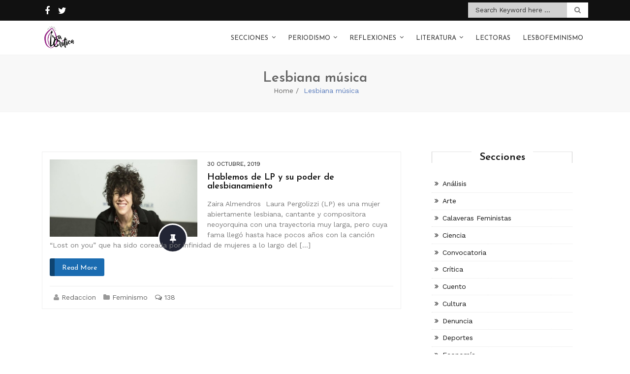

--- FILE ---
content_type: text/css
request_url: http://www.la-critica.org/wp-content/themes/fire-blog/css/style.css?ver=6.9
body_size: 146911
content:
/**************************************
    1. BASIC 
    2. HEADER
    3. CREATIVE STYLE
    4. SECTION
    5. BUTTONS
    6. BLOG
    7. FOOTER
    8. SIDEBAR
    9. MISC
    10. COLOR
    11. RESPONSIVE
    12. PORTFOLIO PAGE
    13. EDUCATION PAGE
    14. WEDDING PAGE
    15. MOBILE APPS PAGE

**************************************/

/* BASIC 
**************************************/

body {
    font-size: 14px;
    font-family: 'Work Sans', sans-serif;
    background-color: #ffffff;
}

.page-link,
.tag-widget a,
.navbar-toggleable-md .navbar-nav .nav-link,
h1,
h2,
h3,
h4,
h5 {
    font-weight: 600;
    font-family: 'Josefin Sans', sans-serif;
}

a,
.table-bordered thead td,
.table-bordered thead th,
.instagram-wrapper h3 a,
.page-link,
.portfolio-filter ul li a,
.customshare .fa-share-alt,
.readmore,
.menu-right a,
.social a,
.blog-desc h4 a,
.navbar-inverse .navbar-nav .nav-link,
h1,
h2,
h3,
h4,
h5,
h6 {
    color: #111111;
}

h1{
    font-size: 36px;
}

h2{
    font-size: 28px;
}

h3{
    font-size: 21px;
}

h4{
    font-size: 18px;
}

h5{
    font-size: 16px;
}


h6{
    font-size: 15px;
}


::placeholder{
  font-family: 'Work Sans', sans-serif;  
}

::-webkit-input-placeholder { /* Chrome/Opera/Safari */
  color: #ccc;
}
::-moz-placeholder { /* Firefox 19+ */
  color: #ccc;
}
:-ms-input-placeholder { /* IE 10+ */
  color: #ccc;
}
:-moz-placeholder { /* Firefox 18- */
  color: #ccc;
}

.breadcrumb-item,
#nav-close,
.tag-widget a,
small,
.badge-pill,
.category-widget a,
.socibox span,
body,
p,
.searchmenu i {
    color: #7b7b7b;
}

a {
    text-decoration: none !important;
}

input[type="text"], input[type="password"], input[type="email"], input[type="url"], input[type="tel"], input[type="number"], input[type="date"], input[type="search"], select, textarea {
    height: 42px;
    border: 1px solid #eaeaea;
    width: 100%;
    margin-bottom: 16px;
    font-size: 13px;
    padding: 0 16px;
    -webkit-box-shadow: none;
    -moz-box-shadow: none;
    -ms-box-shadow: none;
    box-shadow: none;
    -webkit-border-radius: 0;
    border-radius: 0;
    -webkit-transition: all 0.3s ease-in-out;
    -moz-transition: all 0.3s ease-in-out;
    -ms-transition: all 0.3s ease-in-out;
    -o-transition: all 0.3s ease-in-out;
    transition: all 0.3s ease-in-out;
}

ul,ol{list-style: none;}

.small, small{font-size: 13px;}

/*leftsidebar*/

.leftsidebar.row{display: inherit;}

.leftsidebar .content.col-lg-8{float: right;}

.leftsidebar .sidebar.col-lg-4{float: left;}


.m30b {
    margin-bottom: 3rem
}

.blockquote {
    background: #f9f9f9 none repeat scroll 0 0;
    border-left: 0.25rem solid #eceeef;
    font-family: Times New Roman;
    font-size: 1.25rem;
    font-style: italic;
    margin-bottom: 1rem;
    padding: 2rem;
}

.overlayer {
    background: rgba(0,0,0,0.4);
    position: absolute;
    height: 100%;
    width: 100%;
    top: 0;
    z-index: 1;
}

.overlayer, .b-overlay, .overlayer-pink{
    position: absolute;
    top: 0;
    left: 0;
    width: 100%;
    height: 100%;
    background: -webkit-linear-gradient(to left,#fe8800, #08849f);
    background: -moz-linear-gradient(to left,#fe8800, #08849f);
    background: -ms-linear-gradient(to left,#fe8800, #08849f);
    background: -o-linear-gradient(to left,#fe8800, #08849f);
    background: linear-gradient(to left,#fe8800, #08849f);
    z-index: 1;
    opacity: 0.8;
}

.overlayer-pink {
    background: -webkit-linear-gradient(to left,#ff0d53, #4e0117);
    background: -moz-linear-gradient(to left,#ff0d53, #4e0117);
    background: -ms-linear-gradient(to left,#ff0d53, #4e0117);
    background: -o-linear-gradient(to left,#ff0d53, #4e0117);
    background: linear-gradient(to left,#ff0d53, #4e0117);
}

.b-overlay{background: #2780e3a8;}

.overlayer-pink {
    position: absolute;
    top: 0;
    left: 0;
    width: 100%;
    height: 100%;
    background: -webkit-linear-gradient(to left,#ff0d53, #4e0117);
    background: -moz-linear-gradient(to left,#ff0d53, #4e0117);
    background: -ms-linear-gradient(to left,#ff0d53, #4e0117);
    background: -o-linear-gradient(to left,#ff0d53, #4e0117);
    background: linear-gradient(to left,#ff0d53, #4e0117);
    z-index: 1;
    opacity: 0.5;
}

.container{position: relative; z-index: 2;}

/* HEADER 
**************************************/

.main-header {
    position: relative;
    z-index: 3;
}

.header-upper{
    background:#111;
    display: inline-block;
    width: 100%;
    padding: 5px 0 0;
}

.Search-Icon {
    display: inline-block;
}

.Block-Search {
    display: inline-block;
    background-color: #ffffff90;
    line-height: inherit;
}

.Block-Search ::placeholder{color: #333;}

.Search-Icon a {
    color: #aeaeae;
    font-size: 14px;
    float: right;
    padding:5px 15px;
    background: #fff;
    border-left: 1px Solid #ccc;
}

.search-btn{
    color: inherit;
    font-size: 14px;
    float: right;
    padding: 5px 15px 5px;
    background: #fff;
    border-left: 1px Solid #ccc;
    border-radius: 0;
    overflow: hidden;
    border: none;
}

.Block-Search input {
    float: left;
    border: none;
    padding:6px 15px 6px;
    color: #666;
    font-family: 'Montserrat', sans-serif;
    font-weight: 400;
    width: inherit;
    height: inherit;
    margin: 0;
    background: #ffffff90;
}

.Block-Search input:focus{outline: none;}

.header-section {
    width: 100%;
    display: inline-block;
    padding: 15px 0;
}

.header-section .navbar-toggleable-md{padding:0px;}


.navbar-nav .nav-link {
    font-size: 13px !important;
    font-weight: 600;
    letter-spacing: 0px;
    font-family: 'Josefin Sans', sans-serif;
    line-height: 0;
    padding: 1.2rem 0 0.8rem;
    text-transform: uppercase;
}

.dropdown-toggle::after {
    display: inline-block;
    width: auto;
    height: auto;
    margin-left: 0.5em;
    margin-top: -0.3rem;
    vertical-align: middle;
    content: "\f107";
    border: 0;
    font-family: 'FontAwesome';
}

.navbar-toggleable-md .navbar-nav .nav-link {
    padding-left: 0.5rem;
    padding-right: 0.5rem;
}

.logo img {
    max-width: 100%;
    max-height: 55px;
    width: auto;
    height: auto;
    margin: auto;
    text-align: center;
    display: block;
}

.searchmenu .form-control {
    font-size: 600;
    font-size: 13px;
    background-color: #ffffff;
    height: 45px;
    border: 0;
    border: 1px solid #ecede8;
    min-width: 220px;
    float: right;
    font-style: italic;
    border-radius: 0 !important;
}

.searchmenu .input-group-addon {
    border: 0;
    border-radius: 0 !important;
    background-color: #ffffff;
}

.searchmenu i {
    font-size: 13px;
}

.navbar-nav{
    margin: 0;
    display: inline-block;
}

.social-main{text-align: center;}


.social {
    text-align: center;
    padding-top: 8px;
}

.menu-right {
    margin-left: 8px;
}

.fa-bars {
    font-size: 14px;
}

.menu-right a, .social a {
    font-size: 18px;
    display: inline-block;
    text-align: center;
    border-radius: 50%;
    padding: 0 6px;
    line-height: 0;
    color: #ccc;
}

.menu-right a:last-child, .social a:last-child{
    margin-right: 0;
}

.social a:hover i{color: #0f75bc; transition: all ease-in-out 0.3s;}

.header-section .dropdown-menu {
    padding: 0;
    box-shadow: none;
    border-radius: 0;
    min-width: 240px;
    border-color: #f5f5f5;
}

.header-section .dropdown ul li {
    border-bottom: 1px solid #f5f5f5;
}

.dropdown-item, .header-section .navbar-nav .has-submenu > ul li ul li a{
    font-weight: 400 !important;
    text-transform: uppercase;
    letter-spacing: 1px;
    font-size: 11px;
    padding:14px 1.5rem 11px;
}

.nav-links a {
    width: 40px;
    height: 40px;
    border-radius: 50% !important;
    padding-top: 9px !important;
}

.logo_name_description{
    padding-top: 6px;
}
.text-empty .logo_name_description{
    padding-top: 15px;
}

.logo_name_description p {
    margin-bottom: 0;
}

.logo_name_description h3 {
    margin-top: 5px;
    margin-bottom: 0;
}

.header-section .dropdown ul li:last-child {
    border-bottom: 0;
}

.header-section .dropdown-item span {
    position: absolute;
    right: 20px;
    top: 8px;
}

body.creative-head .header-section {
    margin-bottom: 0;
}

.welcome-box .entry {
    max-width: 200px;
    margin: auto;
}

.welcome-box h2 {
    font-size: 34px;
    font-weight: bold;
    padding: 1.6rem 0 0.6rem;
    margin: 0;
}

.welcome-box p {
    line-height: 1.8;
    font-style: italic;
    font-size: 1.1rem;
    padding: 0 0 1.1rem;
    margin: 0;
}

.bortop {
    border-bottom: 1px dashed #e2e2e2;
}

.form-wrapper p {
    padding-bottom: 1rem;
    margin: 0;
}

.form-wrapper .clearfix {
    margin-bottom: 0.6rem;
}

.search-form .form-control,
.form-wrapper .form-control {
    border-radius: 0;
    margin-bottom: 1.4rem;
    border: 1px solid #e2e2e2;
    font-size: 12px;
    min-height: 45px;
    text-transform: capitalize;
    font-weight: lighter;
}

.search-form .form-control {
    margin: 0;
    min-width: 240px;
    border-right: 0;
}

.search-form .btn {
    padding: 0;
    border-color: #e2e2e2;
    height: 45px;
    width: 45px;
    line-height: 45px;
    margin-left: 0
}

.form-wrapper .float-right a,
.form-wrapper label {
    font-size: 13px;
    text-transform: capitalize;
}

.form-wrapper label {color: red;}

.form-wrapper textarea {
    margin-bottom: 2rem !important;
    padding-top: 1rem;
    min-height: 160px !important;
}

.contact-form {
    margin-top: 1rem;
}

.form-wrapper {
    padding: 15px 15px 0;
    border: 1px solid #f4f4f4;
}

.form-wrapper a.btn.btn-primary{background: #fff;}

.form-wrapper a.btn.btn-primary:hover{background: #5679BB;}

.form-wrapper .alert.alert-success p{padding: }


.navbar {
    border-bottom: 0;
    padding: 0;
    transition: all ease-in-out 0.5s;
}

.navbar.navbar-default {
    margin:0;
    height: auto;
    background: transparent;
    border-bottom: 1px solid rgba(255, 255, 255, 0.2);
    padding: 0;
}


.navbar-nav{display: inline-block;}


/* Main Menu Dropdown */



.logo-wrapper {
    width: 100%;
    text-align: center;
    margin-bottom: 20px;
}

ul.nav-mini{
    padding-top: 3px;
    padding-right: 13px;
}

ul.nav-mini li {
    display: inline-block;
    margin-right: 10px;
    font-size: 13px;
    background: #00bcd4;
    border-radius: 5px;
    padding: 2px 10px;
}

ul.nav-mini li:last-child{margin-right: 0px;}

ul.nav-mini li i{color: #fff; padding-right: 5px;}
.nav.navbar-nav {
    float: left;
    transition: all ease-in-out 0.5s;
}

.nav.navbar-nav li {
    position: relative;
    float: none;
    display: inline-block;
}

.nav.navbar-nav li a {
    color: #FFF;
}


.nav.navbar-nav > li > a {
    font-size: 14px;
    -webkit-transition: all 0.3s ease-in-out 0s;
    -moz-transition: all 0.3s ease-in-out 0s;
    -ms-transition: all 0.3s ease-in-out 0s;
    -o-transition: all 0.3s ease-in-out 0s;
    transition: all 0.3s ease-in-out 0s;
    text-transform: uppercase;
    /*letter-spacing: 1.5px;*/
    padding:30px 10px 32px;
    color: #333;
    position: relative;
    font-weight: 500;
}

.nav.navbar-nav > li > a:hover, .nav.navbar-nav > li.active > a{
    color: #2e9ad7;
    text-decoration: none;
}
/*
.nav.navbar-nav > li:last-child > a:after {
    display: none;
}*/

.nav.navbar-nav li ul {
    z-index: 99999;
    padding: 0;
    margin: 0;
    position: absolute;
    top: 64px;
    left: 0;
    width: 200px;
    display: none;
    background-color: #f7f7f7;
    border: 1px solid #EEE;
    border-top: 2px solid #2e9ad7;
    -webkit-box-shadow: 0px 0px 12px -3px rgba(0, 0, 0, 0.4);
    -moz-box-shadow: 0px 0px 12px -3px rgba(0, 0, 0, 0.4);
    box-shadow: 0px 0px 12px -3px rgba(0, 0, 0, 0.4);
}

/*.nav.navbar-nav li:last-child ul, .nav.navbar-nav li:nth-last-child(2) ul  { left: auto; right:0; } */

.nav.navbar-nav li ul li a {
    border-bottom: 1px solid #E6E6E6;
    display: block;
    padding: 14px 20px;
    font-size: 13px;
    -webkit-transition: all 0.2s ease-in-out 0s;
    -moz-transition: all 0.2s ease-in-out 0s;
    -ms-transition: all 0.2s ease-in-out 0s;
    -o-transition: all 0.2s ease-in-out 0s;
    transition: all 0.2s ease-in-out 0s;
    color: #333;
    font-weight: 500;
    letter-spacing: 0.5px;
    line-height: 1.25;
}

.nav.navbar-nav li ul li a:hover{
    color: #2e9ad7;
}

.nav.navbar-nav li > ul > li:last-child > a,
.navbar-nav li > ul > li > ul > li:last-child > a {
    border-bottom: 0;
}

.nav.navbar-nav li ul li:hover a {
    padding-left: 25px;
    padding-right: 15px;
}

.nav.navbar-nav li ul li ul {
    position: absolute;
    left: 198px;
    top: -2px;
}

.nav.navbar-nav li ul li:hover ul li a {
    padding-left: 15px;
    padding-right: 15px;
}

.nav.navbar-nav li ul li ul li:hover a {
    padding-left: 20px;
    padding-right: 10px;
}

.nav.navbar-nav li ul li {
    display: block;
    text-align: left;
}


/* Mega Menu */

.navbar-nav > li.mega-menu {
    position: inherit;
    left: 0;
}

.navbar-nav > li.mega-menu ul {
    left: 0%;
    width: 100%;
    top: 36px;
    padding-top: 30px;
    padding-bottom: 30px;
}

.navbar-nav > li.mega-menu:hover > a,
.navbar-nav > li.mega-menu > a:hover,
.navbar-nav > li.dropdown:hover > a,
.navbar-nav > li.dropdown > a:hover,
.navbar-nav > li.dropdown.active > a,
.navbar-nav > li.dropdown.active > a:hover,
.navbar-nav > li:hover > a,
.navbar-nav > li.active > a {
    color: #2e9ad7;
    text-decoration: underline;
    background: transparent;
}

.mega-menu-inner {
    padding: 0 20px;
}

.bg-color-header .navbar-nav > li.dropdown:hover > a,
.bg-color-header .navbar-nav > li.dropdown > a:hover,
.bg-color-header .navbar-nav > li.dropdown.active > a,
.bg-color-header .navbar-nav > li.dropdown.active > a:hover,
.bg-color-header .navbar-nav > li:hover > a,
.bg-color-header .navbar-nav > li.active > a {
    color: #FFF;
}
/*.nav.navbar-nav > li > a:hover,
.nav.navbar-nav:hover > li > a {
    color: #067ecb;
}*/

.navbar-arrow > ul > li .arrow-indicator {
    margin-left: 7px;
    color: #CCC;
}

.navbar-arrow ul ul > li .arrow-indicator {
    position: absolute;
    top: 50%;
    right: 15px;
    margin-top: -8px;
    font-size: 16px;
    color: #666;
}

.megamenu-container .arrow-indicator {
    display: none;
}


@media only screen and (max-width: 1199px) {}

@media only screen and (max-width: 991px) {
    .logo-wrapper {
        width: 50%;
    }
    .navbar-nav-wrapper {
        width: 0%;
    }
    .navbar {
        margin: 0;
        padding: 0;
        -webkit-transition: none;
        -moz-transition: none;
        -ms-transition: none;
        -o-transition: none;
        transition: none;
    }
    .navbar-brand {
        line-height: 30px;
        -webkit-transition: none;
        -moz-transition: none;
        -ms-transition: none;
        -o-transition: none;
        transition: none;
    }
    .navbar-arrow > ul > li .arrow-indicator,
    .navbar-arrow ul ul > li .arrow-indicator {
        display: none;
    }

    ul.nav-mini{padding-right: 0;}

    ul.nav-mini li{margin-right: 5px; padding: 2px 6px;}
}

@media (max-width: 767px) {
    .navbar-nav .open .dropdown-menu > li > a {
        line-height: 23px;
    }
    .navbar.navbar-default {
        padding: 10px 0;
    }

    #sp-top-bar{top: 95px;}

    #sp-top-bar, #sp-top2{text-align: center;}

    #sp-top1 .nav-mini-wrapper{display: inline-block; float: none!important; margin:10px 0;}

    #sp-top-bar .sp-contact-info{display: inline-block;}
}

@media (min-width: 768px) {
    .navbar-nav {
        margin: 0;
    }
}

@media (max-width:639px) {
}


/**
 * Sticky Header
 */

.navbar-sticky {
    z-index: 9;
    transition: all ease-in-out 0.5s;
    position: fixed;
    width: 100%;
    top:0;
}

.navbar-sticky.navbar-default {
    padding: 5px 0 0 0;
    background-color: rgba(255, 255,255, 1);
    box-shadow: 0 0 5px #ccc;
}

.navbar-sticky .navbar-nav > li > ul {
    top: 63px;
}

.navbar-sticky .navbar-nav > li.mega-menu ul {
    top: 64px;
}


.transparent-header .navbar-sticky {
    padding:0;
    background-color: rgba(0, 0, 0, 0.9);
    margin: 0px;
    border: none;
}

.navbar.navbar-sticky .logo img{width: auto;}


@media only screen and (max-width: 1199px) {}

@media only screen and (max-width: 991px) {

    #sp-top2.col-sm-9{padding-right: 0;}
    
    .sp-contact-info li{font-size: 12px; padding: 6px 4px;}

    .navbar-fixed-top {
        position: inherit;
        top: 0;
        left: 0;
        right: 0;
        clear: both;
    }

    .transparent-header .navbar-sticky{padding: 10px 0; background: transparent; border: 1px solid rgba(255, 255, 255, 0.2);}

    .slicknav_btn{top: 25px;}

    .slicknav_btn.slicknav_open:before, .slicknav_btn.slicknav_collapsed:before{font-size: 21px; color: #2e9ad7;}


}

@media (max-width: 767px) {

    .navbar.navbar-sticky .logo img{width: auto;}
}

@media (max-width: 479px) {}

/*slicknav*/

/*
    Slicknav - a Mobile Menu
*/

.slicknav_menu {
    display: none;
}

.slicknav_btn {
    position: relative;
    display: block;
    vertical-align: middle;
    float: right;
    padding: 0.438em 0.625em 0.438em 0.625em;
    line-height: 1.125em;
    cursor: pointer;
}

.slicknav_menu .slicknav_menutxt {
    display: block;
    line-height: 1.188em;
    float: left;
}

.slicknav_menu .slicknav_icon {
    float: left;
    margin: 0.188em 0 0 0.438em;
}

.slicknav_menu .slicknav_no-text {
    margin: 0
}

.slicknav_menu .slicknav_icon-bar {
    display: block;
    width: 1.125em;
    height: 0.125em;
    -webkit-border-radius: 1px;
    -moz-border-radius: 1px;
    border-radius: 1px;
    -webkit-box-shadow: 0 1px 0 rgba(0, 0, 0, 0.25);
    -moz-box-shadow: 0 1px 0 rgba(0, 0, 0, 0.25);
    box-shadow: 0 1px 0 rgba(0, 0, 0, 0.25);
}

.slicknav_btn .slicknav_icon-bar + .slicknav_icon-bar {
    margin-top: 0.188em
}

.slicknav_nav {
    clear: both
}

.slicknav_nav ul,
.slicknav_nav li {
    display: block
}

.slicknav_nav .slicknav_arrow {
    font-size: 0.8em;
    margin: 0 0 0 0.4em;
}

.slicknav_nav .slicknav_item, .slicknav_nav li a {
    cursor: pointer;
}

.slicknav_nav .slicknav_row, .slicknav_nav li a {
    display: block;
}

.slicknav_nav a {
    display: block
}
/*
.slicknav_nav .slicknav_item a,
.slicknav_nav .slicknav_parent-link a, .slicknav_nav li a{
    display: inline
}*/

.slicknav_menu:before,
.slicknav_menu:after {
    content: " ";
    display: table;
}

.slicknav_menu:after {
    clear: both
}


/* IE6/7 support */

.slicknav_menu {
    *zoom: 1
}


/* 
    User Default Style
    Change the following styles to modify the appearance of the menu.
*/

.slicknav_menu {
    font-size: 16px;
}


/* Button */

.slicknav_btn {
    margin: 0;
    text-decoration: none;
    background-color: transparent;
    padding: 0;
    position: absolute;
    top: 26px;
    right: 16px;
    -webkit-transition: all 0.3s ease-in-out 0s;
    -moz-transition: all 0.3s ease-in-out 0s;
    -ms-transition: all 0.3s ease-in-out 0s;
    -o-transition: all 0.3s ease-in-out 0s;
    transition: all 0.3s ease-in-out 0s;
    z-index: 9;
}


/* background color for responsive button */

.slicknav_btn.slicknav_open:before {
    font-family: 'fontawesome';
    content: "\f00d"
}

.slicknav_btn.slicknav_collapsed:before {
    font-family: 'fontawesome';
    content: "\f0c9"
}

.slicknav_btn.slicknav_open,
.slicknav_btn.slicknav_collapsed,
.slicknav_btn.slicknav_open:before,
.slicknav_btn.slicknav_collapsed:before {
    text-decoration: none !important;
    color: #2e9ad7;
    border: none;
}

.slicknav_btn.slicknav_open:before,
.slicknav_btn.slicknav_collapsed:before {
    font-size: 17px;
    color: #2e9ad7;
}

.slicknav_menutxt {
    line-height: 22px !important;
}

.slicknav_btn:focus {}


/* Button Text */

.slicknav_menu .slicknav_menutxt {
    color: #DFF2F2;
    font-weight: 400;
    font-size: 14px;
}


/* Button Lines */

.slicknav_menu .slicknav_icon-bar {
    background-color: #f5f5f5
}

.slicknav_menu {
    background: #383546;
    padding: 0;
    margin-top: 0;
}

.slicknav_nav {
    color: #B6B3C4;
    margin: 0;
    padding: 0;
    font-size: .875em
}

.slicknav_nav,
.slicknav_nav ul {
    list-style: none;
    overflow: hidden
}

.slicknav_nav ul {
    padding: 0;
    margin: 0;
}

.slicknav_nav ul li {
    border-bottom: 0;
}

.slicknav_nav .slicknav_row {
    padding: 0;
    margin: 0;
}

.slicknav_nav a {
    padding: 12px 20px;
    margin: 0;
    text-decoration: none;
    color: #B6B3C4;
    display: block;
    border-bottom: 1px solid rgba(255, 255, 255, 0.05);
    -o-transition: all 0.3s ease;
    -webkit-transition: all 0.3s ease;
    -moz-transition: all 0.3s ease;
    transition: all 0.3s ease;
    font-weight: 400;
    text-transform: uppercase;
    font-size: 13px;
}

.slicknav_nav .slicknav_item a,
.slicknav_nav .slicknav_parent-link a {
    padding: 12px 20px;
    margin: 0;
}

.slicknav_nav .slicknav_item {
    position: relative;
}

.slicknav_nav .slicknav_item a {
    border-bottom: none;
    display: block;
}

.slicknav_nav {
    position: absolute;
    top: 70px;
    left: 0;
    right: 0;
    background: #1F1D26;
}

.slicknav_nav ul li {
    padding-left: 0;
    background: #1F1D26;
}

.slicknav_nav ul li li {
    padding-left: 0;
}

.slicknav_nav ul li ul {
    padding-left: 15px;
    padding-right: 15px;
}

.slicknav_nav ul li ul a {
    padding: 12px 15px;
}

.slicknav_nav .slicknav_row:hover {
    -webkit-border-radius: 0;
    -moz-border-radius: 0;
    border-radius: 0;
    background: #443E56;
    color: #FFF
}

.slicknav_nav a:hover {
    -webkit-border-radius: 0;
    -moz-border-radius: 0;
    border-radius: 0;
    background: #443E56;
}

.slicknav_nav .slicknav_txtnode {
    margin-left: 15px;
}

.slicknav_nav .slicknav_arrow {
    font-size: 14px;
    position: absolute;
    top: 0;
    right: 0;
    bottom: 0;
    padding-top: 13px;
    width: 50px;
    text-align: center;
    border-left: 1px solid rgba(255, 255, 255, 0.05);
}


/* plus-minus or arrow sign */

.slicknav_nav .slicknav_arrow:hover {
    background: rgba(255, 255, 255, 0.05);
}

.slicknav_menu .slicknav_icon {
    display: none;
}

@media only screen and (max-width: 1199px) {}

@media only screen and (max-width: 991px) {
    #responsive-menu {
        display: none;
    }
    .slicknav_menu {
        display: block;
    }

    .slicknav_nav{top: 87px;}
    .text-empty .slicknav_nav{top:60px;}
}

@media (max-width: 767px) {
   .slicknav_nav{top: 76px;} 
   .text-empty .slicknav_nav{top:48px;}
}

@media (max-width: 479px) {}


/* CREATIVE STYLE 
**************************************/

.creative-top {
    border-bottom: 1px dashed #e2e2e2;
    margin: 0 0 2rem;
    padding: 0 0 1rem;
    position: relative;
}

.creative-top .fa-bars {
    margin-top: 4px;
}

.creative-top .navbar {
    padding: 0;
    margin: 0;
}

.full-height {
    height: 100%;
    float: left;
}

.left-side {
    width: 40%;
    height: 100%;
    min-height: 100vh;
}

.right-side {
    padding: 2rem 4rem 0;
    overflow: scroll;
    width: 60%;
    background-color: #ffffff;
}

.parallax {
    background-attachment: fixed;
    background-position: 50% 0;
    background-repeat: no-repeat;
    height: 100%;
    position: relative;
    -webkit-background-size: cover;
    -moz-background-size: cover;
    -o-background-size: cover;
    background-size: cover;
}

.parallax.parallax-off {
    background-attachment: scroll;
    display: block;
    height: 100%;
    min-height: 100%;
    overflow: hidden;
    position: fixed;
    background-position: top center;
    vertical-align: sub;
    width: 40%;
    z-index: 2;
}

.no-scroll-xy {
    overflow: hidden !important;
    -webkit-transition: all .4s ease-in-out;
    -moz-transition: all .4s ease-in-out;
    -ms-transition: all .4s ease-in-out;
    -o-transition: all .4s ease-in-out;
    transition: all .4s ease-in-out;
}

.side-logo {
    position: absolute;
    bottom: 10%;
    right: 10%;
}

.side-logo img {
    max-width: 240px;
    margin-bottom: 1rem
}

.side-logo .social {
    border-right: 0 none;
    height: auto;
    padding-right: 0;
}

.side-logo .social a {
    background-color: transparent;
    border: 1px solid #cfcfcf;
    border-radius: 50%;
    display: inline-block;
    font-size: 12px;
    height: 35px;
    line-height: 34px;
    padding: 0;
    text-align: center;
    width: 35px;
}

.side-logo p {
    margin: 1rem 0 0;
}


/* SECTION 
**************************************/

.site-section {
    padding: 80px 0 0px;
    display: inline-block;
    width: 100%;
}

.site-section.home-next{padding-bottom:50px;}

.section-title {
    margin-bottom: 3.5rem;
}

.section-title hr {
    margin-bottom: 0;
}

.section-title p {
    margin: 0;
    padding: 0.6rem 0 0.3rem;
}

.section-title h3 {
    line-height: 1;
    padding: 0;
    margin: 0;
    font-size: 2rem;
}

.form-wrapper hr,
.section-title hr {
    width: 40px;
    border-width: 2px;
    border-color: #111;
}

.withborder {
    border-top: 1px dashed #e2e2e2;
}

.form-wrapper hr {
    margin-left: 0;
    margin-bottom: 1.8rem;
}

.lightbackground {
    background-color: #f8f8f8 !important
}


.instagram-wrapper h3, .instagram_page h3 {
    font-size: 21px;
    display: inline-block;
    width: 100%;
    margin-bottom: 15px;
}

.instagram-wrapper h3 a, .instagram_page h3 a {
    display: block;
    width: 100%;
}

.instagram-wrapper a, .instagram_page a {
    overflow: hidden;
    margin: 0;
    float: left;
    text-align: center;
    padding: 0;
}

.instagram-wrapper span, .instagram_page span {
    font-size:28px;
    color: #067ecb;
}

.instagram_page div{float: left; width: 10%;}

.overlay{background: rgba(0,0,0,0.4); position: absolute; height: 100%; width: 100%; top: 0; z-index: 1;}

.carousel-caption {
    background-color: rgba(255, 255, 255, 0.87);
    color: #fff;
    left: 0;
    margin:0 auto;
    max-width: 520px;
    padding:15px;
    position: absolute;
    right: 0;
    text-align: center;
    z-index: 10;
    -moz-box-align: center;
    -moz-box-pack: center;
    align-items: center;
    bottom: 15px;
    top: auto;
    color: #fff;
    display: flex;
    justify-content: center;
    text-align: center;
    border-top-left-radius:20px;
    border-bottom-right-radius:20px;
}

.carousel-caption h2 {
    font-size: 28px;
    padding: 0;
    line-height: 1;
    margin: 1rem 0 1rem;
}

.carousel-caption p {
    margin-bottom: 1.3rem
}

.image-boxes {
    position: relative;
}

.overlay-content {
    position: absolute;
    margin: -0.8rem auto;
    padding: 0 2rem;
    text-align: center;
    left: 0;
    right: 0;
    display: inline-block;
    vertical-align: middle;
}

span.cat-title {
    font-weight: bold;
}

.overlay-content .cat-title {
    background: #fff none repeat scroll 0 0;
    display: inline-block;
    margin-bottom: 2rem;
    padding: 0 2rem;
    color: #ffffff !important;
}

.image-overlay {
    background-color: rgba(255, 255, 255, 0.97);
    bottom: 1.5rem;
    left: 1.5rem;
    min-height: 11rem;
    position: absolute;
    right: 1.5rem;
    top: auto;
}

.nopad {
    padding: 0;
    margin: 0;
}

.nomarbot {
    margin-bottom: 0;
}


/* BUTTONS 
**************************************/

.btn-primary {
    background-color: transparent;
    border: 1px solid #cfcfcf;
    border-radius: 0;
    font-size: 12px;
    letter-spacing: 2px;
    padding: 12px 26px;
    text-transform: uppercase;
    border-radius: 20px;
    font-weight: 600;
}

.tooltip-inner {
    max-width: 200px;
    padding: 6px 15px;
    border-radius: 0 !important;
    letter-spacing: 1px;
    text-transform: uppercase;
    font-size: 9px;
    text-align: center;
    background-color: #f9f9f9;
}

.tooltip.tooltip-bottom,
.tooltip.bs-tether-element-attached-top {
    margin-left: -2px;
    margin-top: 1rem;
}

.tooltip.tooltip-bottom .tooltip-inner::before,
.tooltip.bs-tether-element-attached-top .tooltip-inner::before {
    border-bottom-color: #f9f9f9;
}

div.sidewrapper.sidenav {
    background: #ffffff;
    display: block;
    height: 100%;
    overflow: auto;
    position: fixed;
    right: -35em;
    top: 0;
    width: 290px;
    z-index: 99999;
    transition: right 0.3s ease-in-out 0s;
    -webkit-transition: right 0.3s ease-in-out 0s;
    -moz-transition: right 0.3s ease-in-out 0s;
    -o-transition: right 0.3s ease-in-out 0s;
}

.sidewrapper .widget {
    margin-bottom: 1rem;
    margin-top: 2rem;
    padding: 1rem 2rem;
}

.nav-expanded div.sidewrapper {
    right: 0;
    margin-right: 0;
    transition: margin-left 0.4s ease-in-out 0s;
    -webkit-transition: right 0.4s ease-in-out 0s;
    -moz-transition: right 0.4s ease-in-out 0s;
    -o-transition: margin-left 0.4s ease-in-out 0s;
}

#nav-close {
    border: 1px solid #e2e2e2;
    border-radius: 50%;
    display: inline-block;
    font-size: 13px;
    height: 30px;
    line-height: 27px;
    padding-right: 0;
    position: relative;
    right: 30px;
    text-align: center;
    top: 17px;
    width: 30px;
}

.navbar-toggler {
    align-self: flex-start;
    background: rgba(0, 0, 0, 0) none repeat scroll 0 0;
    border: 1px solid transparent;
    border-radius: 0.25rem;
    font-size: 11px;
    line-height: 1;
    padding: 0.3rem 0.6rem;
}


/* BLOG 
**************************************/

.comments-wrapper{margin-bottom: 3rem;}

.comments-wrapper:last-child{margin: 0;}

.without-media .blog-desc {
    padding-top: 0;
}

.user_name {
    font-size: 18px;
    font-weight: bold;
    padding: 0 0 5px;
}

.comments-list .media-right,
.comments-list small {
    color: #999 !important;
    font-size: 11px;
    letter-spacing: 2px;
    margin-top: 5px;
    padding-left: 10px;
    text-transform: uppercase;
}

.comments-list .media {
    padding: 15px;
    margin-bottom: 15px;
}

.comments-list .media .rounded-circle{border-top-right-radius: 5px; border-bottom-left-radius: 5px;}

.comments-list .media:nth-child(even) {
    background: #f8f8f8;
    border-bottom: 1px solid #f4f4f4;
}

p.comment-awaiting-moderation{margin-bottom: 0px;}

.media-body .btn-primary {
    padding: 5px 10px !important;
    font-size: 11px !important;
}

.last-child {
    margin-bottom: 0 !important;
}

.comments-list img {
    max-width: 80px;
    margin-right: 30px;
}

.related-articles .blog-box {
    margin-bottom: 0;
}

.custom-title {
    padding: 0;
    margin: 0 0 2rem;
    font-size: 21px;
    border-bottom: 2px solid #111;
    background-color: white;
    display: inline-block;
    padding-bottom: 6px;
}

.single-blog-bottom .float-right {
    margin:0 !important;
    float: none!important;
}

.single-blog-bottom{padding: 0px 0 20px; text-align: center; width:100%; border-bottom: 1px dotted #ccc; display: inline-block;}

.single-blog-bottom .tag-widget.float-left{margin: 0;}

.single_page_widget {
    margin-top: 30px;
}

.single_page_widget .widget {
    padding: 0;
}

.single_page_widget .about-widget.text-center {
    text-align: left!important;
}

.single_page_widget .entry{float: left;}

.content_links{
    width: 75%;
    display: inline-block;
    padding-left: 15px;
}

.single_page_widget .content_links p{margin-top: 0px;}

.single_page_widget .about-widget .blog-social{text-align: left;}

.single-page .blog-desc {
    padding: 15px 15px 0;
}

.single-page.single-slider .blog-desc{
    margin: 0;
    padding:15px 0 0; 
    width: 100%;
}

.single-page ul{list-style: disc;}

.blog-cats .blog-desc{
    margin: 0;
    width: 100%;
    position: relative;
}

.blog-cats .blog-social{text-align: left; padding: 0; position: absolute; top: 0; right: 0;}

.blog-cats .blog-social .socibox{margin-left: 0;}

.sitemap-wrapper {
    margin-bottom: 2rem;
    position: relative;
    border: 1px dashed #e2e2e2;
    padding: 1rem 0;
}

.sitemap-wrapper h3 {
    background: #067ecb;
    padding: 8px 0px 5px 15px;
    color: #fff;
    font-size: 21px;
}

.sitemap-wrapper ul{padding-left: 30px;}

.sitemap-wrapper li {
    line-height: 2.5;
}

.site-section.error {
    background: #f7f7f7;
    margin-bottom: 50px;
    padding-bottom: 80px;
}

.notfound h2 {
    font-size: 140px;
    margin-bottom: 25px;
    font-weight: bold;
    text-shadow: 0 0 80px rgba(255, 255, 255, 0.3);
    display: inline-block;
    color: #fff;
    background: #5679BB;
    border-top-left-radius: 20px;
    border-bottom-right-radius: 20px;
    padding: 15px 20px 0;
}
span.error-txt {
    font-size: 60px;
    font-weight: bold;
}

.notfound h3 {
    font-size: 40px;
    padding: 0;
    margin: 0;
}

.notfound p {
    padding: 1rem 0 1.4rem;
    margin-bottom: 0;
}

.single-page .float-left {
    margin-bottom: 0.5rem;
    margin-right: 1.5rem;
    margin-top: 0.5rem;
}

.single-page .float-right {
    margin-bottom: 0.5rem;
    margin-left: 1.5rem;
    margin-top: 0.5rem;
}

.authorbox {
    border: 1px dashed #e2e2e2;
    padding: 2rem 1rem;
    margin-bottom: 3rem;
}

.authorbox h4 {
    margin: 0.7rem 0 0.9rem;
}

.authorbox .social{text-align: left;}

.image-boxes,
.instagram-wrapper a,
.blog-media{
    position:relative;
    overflow: hidden;  
    transition: all 1s ease-in-out;
}

.image-boxes img,
.instagram-wrapper a img,
.blog-media img {
    width: 100%;
    transition: all 1s ease-in-out;
}

.image-boxes img:hover,
.instagram-wrapper a img:hover,
.blog-media img:hover{
    transform: scale(1.2) rotate(5deg);;
    transition: all 1s ease-in-out;
}

.blog-media .slider img:hover{
    transform: none;
    transition: all 1s ease-in-out;
}

.blog-box {
    margin-bottom: 25px;
    background-color: #ffffff;
}

.blog-desc {
    position: relative;
    z-index: 1;
    background: rgba(255, 255, 255, 1);
    width: 94%;
    padding:15px;
    margin: -35px auto 0;
    border-top-left-radius:20px;
}

.blog-desc.no_thumbnail {
    margin: 0;
    padding-top: 0;
}

/*.main-category .blog-desc{
   margin: -120px auto 0; 
}
*/
.main-category.page-one .blog-desc{
    margin: 0px;
    text-align: left!important;
    padding: 15px 0 0; 
}

.main-category .list-style .blog-desc{
    padding: 0;
    margin: 0;
}

.main-category.blog-listing .blog-desc{
    margin: -35px auto 0;
}

.list-style.blog-box {
    margin-bottom: 3rem;
}


.cat-title {
    display: block;
    font-size: 13px;
    letter-spacing: 2px;
    margin: 0;
    padding: 0;
    text-transform: uppercase;
}

.blog-desc h3 {
    margin: 0;
    font-weight: 600;
    padding: 12px 0;
}

.blog-meta {
    display: block;
    font-size: 13px;
    padding:8px 0 0;
}


.blog-meta span a{color: #7b7b7b;}

.blog-meta span a:hover, .blog-desc span.cat-title a{color: #067ecb;}

.blog-social {
    text-align: center;
    background: #ffffff;
    font-weight: bold;
    padding: 0 3rem;
    position: relative;
    z-index: 9;
    margin-bottom: 1rem;
}

.widget .blog-social{
    padding: 0;
    margin: 0;
}

.about-widget .blog-social{
    margin: 1rem 0 0;
}

.big-social {
    padding-bottom: 0;
}

.big-social .blog-social {
    padding: 0;
    background: none;
}

.blog-social a,
.blog-social .btn {
    outline: 0 none !important;
    text-decoration: none !important;
    background: #ffffff;
}

.single-page .socibox{
    margin: 0 10px 0 0;
}

.socibox {
    width: 35px;
    height: 35px;
    margin-top: 3rem;
    display: inline-block;
    margin: 0 10px;
    text-align: center;
    padding: 6px 0 ;
    border: 1px solid #f4f4f4;
    background-color: #f9f9f9;
    -webkit-transition: all .3s ease-in-out;
    -moz-transition: all .3s ease-in-out;
    -ms-transition: all .3s ease-in-out;
    -o-transition: all .3s ease-in-out;
    transition: all .3s ease-in-out;
    border-radius: 50%;
}

.widget .socibox{
    margin: 0 2px;
}

.socibox span {
    font-size: 14px;
}

.socibox:hover span {
    color: #ffffff;
}

.post-share {
    position: relative;
    display: block;
}

.customshare {
    display: inline-block;
    position: absolute;
    right: 0;
    bottom: 1px;
}

.customshare .list {
    position: absolute;
    top: 0.2rem;
    right: 0;
    text-align: center;
    background: transparent;
}

.customshare .list a {
    position: relative;
    display: block;
    width: 35px;
    height: 35px;
    line-height: 35px;
    margin-top: 10px;
    z-index: 1000;
    font-weight: normal;
    text-align: center;
    background: #fff;
    color: #ffffff !important;
}

.ie9 .customshare .list strong {
    padding-top: 5px;
    height: 41px;
}

.customshare .list a {
    background: #ff3;
    -webkit-transition: -webkit-transform .0001s linear, background .0001s ease, color .0001s ease;
    -moz-transition: -moz-transform .0001s linear, background .0001s ease, color .0001s ease;
    -ms-transition: -ms-transform .0001s linear, background .0001s ease, color .0001s ease;
    -o-transition: -o-transform .0001s linear, background .0001s ease, color .0001s ease;
    transition: transform .0001s linear, background .0001s ease, color .0001s ease;
    -webkit-transform: scale(0) translate3d(0, 0, 0);
    -moz-transform: scale(0) translate3d(0, 0, 0);
    -ms-transform: scale(0) translate3d(0, 0, 0);
    -o-transform: scale(0) translate3d(0, 0, 0);
    transform: scale(0) translate3d(0, 0, 0);
    opacity: 0;
    filter: progid: DXImageTransform.Microsoft.Alpha(Opacity=0);
}

.customshare .list a:hover {
    color: #fff;
    text-decoration: none;
}

.customshare .list .tw,
.customshare .list .fb,
.customshare .list .gp {
    font-size: 14px;
}

.customshare .list:hover strong span,
.customshare .list.hover strong span {
    height: 135px;
    opacity: 1;
    filter: progid: DXImageTransform.Microsoft.Alpha(Opacity=100);
    -webkit-transition-duration: .3s;
    -moz-transition-duration: .3s;
    -ms-transition-duration: .3s;
    -o-transition-duration: .3s;
    transition-duration: .3s;
}

.customshare .list:hover a,
.customshare .list.hover a {
    -webkit-transform: scale(1) translate3d(0, 0, 0);
    -moz-transform: scale(1) translate3d(0, 0, 0);
    -ms-transform: scale(1) translate3d(0, 0, 0);
    -o-transform: scale(1) translate3d(0, 0, 0);
    transform: scale(1) translate3d(0, 0, 0);
    opacity: 1;
    filter: progid: DXImageTransform.Microsoft.Alpha(Opacity=100);
    -webkit-transition-duration: .3s, .4s, .4s;
    -moz-transition-duration: .3s, .4s, .4s;
    -ms-transition-duration: .3s, .4s, .4s;
    -o-transition-duration: .3s, .4s, .4s;
    transition-duration: .3s, .4s, .4s;
    transform: rotate(-45deg);
    -webkit-transform: rotate(-45deg);
    -moz-transform: rotate(-45deg);
    -ms-transform: rotate(-45deg);
}

.customshare .list:hover a .fa {
    transform: rotate(45deg);
}

.customshare .list:hover .tw,
.customshare .list.hover .tw {
    -webkit-transition-delay: .1s, .0001s, .0001s;
    -moz-transition-delay: .1s, .0001s, .0001s;
    -ms-transition-delay: .1s, .0001s, .0001s;
    -o-transition-delay: .1s, .0001s, .0001s;
    transition-delay: .1s, .0001s, .0001s;
}

.customshare .list:hover .fb,
.customshare .list.hover .fb {
    -webkit-transition-delay: .2s, .0001s, .0001s;
    -moz-transition-delay: .2s, .0001s, .0001s;
    -ms-transition-delay: .2s, .0001s, .0001s;
    -o-transition-delay: .2s, .0001s, .0001s;
    transition-delay: .2s, .0001s, .0001s;
}

.customshare .list:hover .gp,
.customshare .list.hover .gp {
    -webkit-transition-delay: .3s, .0001s, .0001s;
    -moz-transition-delay: .3s, .0001s, .0001s;
    -ms-transition-delay: .3s, .0001s, .0001s;
    -o-transition-delay: .3s, .0001s, .0001s;
    transition-delay: .3s, .0001s, .0001s;
}

.readmore {
    font-weight: 500;
    font-size: 11px;
    text-transform: uppercase;
    letter-spacing: 2px;
}

div#comments {
    margin-top: 20px;
    display: inline-block;
    width: 100%;
}

.comment-respond [class*="comment-form-"]{margin-bottom: 0;}

p.comment-notes {
    padding:10px 0 0px;
}

p.comment-form-comment{margin-bottom: 10px;}


.detail-content textarea.form-control{border-radius: 0px;}

h2.comments-title {
    margin-bottom: 12px;
    font-size: 25px;
    border-bottom: 1px solid #ccc;
    font-weight: normal;
    color: #2c2c2c;
    padding-bottom: 12px;
}

footer.comment-meta {
    border-bottom: 1px dotted #ccc;
    padding-bottom: 10px;
    margin-bottom: 4px;
    /* border-width: 1px 0px 1px 0px; */
}

ol.comment-list {
    padding: 0;
    list-style: none;
    margin-left: 0;
}

ol.comment-list li{padding-bottom: 15px;}

ol.comment-list > li {
    padding-bottom: 15px;
    border-bottom: 1px dashed #ccc;
    margin-bottom: 12px;
}

.comment-author.vcard {
    display: inline-block;
}

.comment-author img {
    display: inline-block;
    border-radius: 50%;
}

.comment-metadata {
    display: inline-block;
    float: right;
    padding-top: 6px;
}

.comment-metadata a {
    color: #999;
}

ul.child-comments > li > .comment-content {
    margin: 15px 0 20px;
}

.comment-content {
  display: inline-block;
  width: 100%;
  line-height: 24px;
}
.edit_repy_links {
    margin-top: 20px;
}
.comments-area .comment-content p {
    margin-bottom: 10px;
}

div#respond {
    margin-top: 30px;
}

a#cancel-comment-reply-link{text-align: right;}

nav.navigation.pagination{text-align: center;}

.pagi ul.pagination{
    display: inline-flex;
    margin: 0;
}

.nav-links{display: inline-block; width: 100%;}

.page-link, .nav-links span, .nav-links .page-numbers-container a{
    background-color: #fff;
    border: 1px solid #e2e2e2;
    border-radius: 0;
    display: inline-block;
    font-size: 14px;
    margin-left: 0px;
    margin-right: 8px;
    padding:9px 0 0;
    position: relative;
    text-transform: capitalize;
    border-radius: 50%;
    height: 40px;
    width: 40px;
    transition: all ease-in-out 0.3s;
}

.page-numbers-container{display: inline-block;}

.nav-links a{border-radius: 10px; border:1px solid #e2e2e2; padding: 5px 8px; display: inline-block; margin-right: 8px;}

.nav-links span:hover, .nav-links a:hover, .nav-links span.current{background:#0275d8; border-color:#0275d8;  color: #fff; transition: all ease-in-out 0.3s;}

.page-item:first-child .page-link, .page-item:last-child .page-link{
    border-radius: 50%;
}

p.form-submit .submit, 
.reply a, input.wpcf7-form-control.wpcf7-submit, 
form.post-password-form input[type="submit"], 
a#cancel-comment-reply-link{
  background: #2e9ad7;
  border-left:3px solid #055588;
  font-size: 14px;
  transition: all ease-in-out 0.3s;
  color: #fff;
  padding: 10px 15px;
  border-radius: 5px;
  border-width: 0px 0px 0px 3px;
}

.reply a {
    padding: 4px 12px 5px;
    margin-bottom: 10px;
    display: inline-block;
}

a#cancel-comment-reply-link{padding: 10px 12px 7px;}
 
p.form-submit .submit:hover, 
.reply a:hover, input.wpcf7-form-control.wpcf7-submit:hover, 
form.post-password-form input[type="submit"]:hover, 
a#cancel-comment-reply-link:hover {
  background: #055588;
  border-color: #2e9ad7;
  transition: all ease-in-out 0.3s;
  color: #fff;
}


/* FOOTER 
**************************************/

.footer {
    padding: 3rem 0 0;
    display: inline-block;
    position: relative;
    background-color: #026aab;
    width: 100%;
    margin-top: -1px;
}

.footer .widget{background: transparent;}

.widget .textwidget p {
    margin-bottom: 0;
    padding: 0 0 20px;
    color: #333;
}

.footer .widget {
    margin: 0;
}

.footer .widget .textwidget p{color: #fff;}

.footer .widget-title {
    text-align: left;
}

footer .widget-title h3 {
    border-left: 0;
}

.footer .widget-title h3 span {
    padding-left: 0;
    background: #026aab;
    color: #fff;
}

.footer .widget.widget_pages, .footer .widget.widget_text{padding: 0;}

.footer .widget.widget_pages li a{color: #fff; transition: all ease-in-out 0.5s;}

.footer .blog-list-widget .slick-slider{overflow: hidden; height: 156px;}

.footer .category-widget a, .footer .blog-list-widget .mb-1, footer .small, footer small{
    color: #fff;
}

.footer .category-widget li:hover a, .footer .blog-list-widget .mb-1:hover{color: #fff; opacity: 0.8;}

.copyright {
    padding: 17px 0;
    font-size: 14px;
    text-align: center;
    letter-spacing: .4px;
    word-spacing: 2px;
    background: #024b79;
}

.copyright a{font-weight: 700; color: #fff;}

.copyright p{margin-bottom: 0px; color: #fff;}

.blog-list-widget .lastest_content{
    display: inline-block;
    width: 70%;
}

.portfolio .footer2_widget section {
    padding: 0;
}

/* SIDEBAR 
**************************************/

.widget, section#cyclone_instagram_loaded_widget-2, .sidebar .widget.widget_cyclone_custom_post_widget{
    background-color: #ffffff;
    padding: 0 2rem 20px;
    margin-bottom: 20px;
}

.widget.widget_cyclone_custom_post_widget .cyclone-post-widget{padding-bottom: 0;}

.widget.widget_recent_popular_posts_widget ul.cyclone-tabs{list-style: none;}

.widget.widget_recent_popular_posts_widget ul.cyclone-tabs li a{padding: 6px 11px;}

ul.cyclone-tabs li a {
    font-size: 15px;
}

.cyclone-tabs li.active a {
    border-bottom: 3px solid #111;
}

ul.cyclone-tabs li a:focus {
    color: #111;
}

.cyclone-widget{text-align: center;}

.banner-widget {
    padding: 1rem;
}

.banner-widget-fluid {
    margin:0px 0 40px;
    text-align: center;
}


.banner-widget-fluid img {
    display: inline-block;
}

.widget-title {
    position: relative;
    text-align: center;
    display: block;
    position: relative;
    margin-bottom: 3rem;
    border-bottom: 1px solid #e2e2e2;
}

.widget-title h3 {
    left: 0;
    right: 0;
    top:0;
    display: inline-block;
    position: absolute;
    border-left: 1px solid #ccc;
    border-right: 1px solid #ccc;
}

.widget-title h3 span {
    display: inline-block;
    background-color: #ffffff;
    padding: 0 1rem;
}

.banner-widget img {
    width: 100%;
}

.about-widget p {
    margin: 1.5rem 0 0;
    padding: 0;
}

.m10 {
    margin-bottom: 1.7rem
}


/*about page*/

.about-content{
    padding: 5rem 0;
}
.about-content:nth-child(odd){
    background: #f4f4f4;
}

.about-content .feature p{color: #111;}

.about-content p:last-child{margin: 0;}

.about-content h1{margin-bottom: 3rem; line-height: 44px; margin-top: 0;}

.feature {
    overflow: hidden;
    text-align: center;
}

.feature p{margin: 0;}

.feature-icon-large i {
    display: block;
    height: 80px;
    width: 80px;
    border: 2px solid #5679BB;
    border-radius: 50%;
    text-align: center;
    color: #5679BB;
    font-size: 28px;
    padding-top: 25px;
    margin-bottom: 2rem;
    display: inline-block;
}


.about-content.team-section{
    padding: 5rem 0 2rem;
    margin-bottom: 50px;
}

.team-2-member {
    margin-bottom: 3rem;
}

.team-2-member .image-holder {
    position: relative;
    overflow: hidden;
    text-align: center;
}

.team-2-member .image-holder img {
    position: relative;
    z-index: 1;
     -webkit-transition: all .5s ease;
    -moz-transition: all .5s ease;
    transition: all .5s ease;
}

.social-icons {
    list-style: none;
    overflow: hidden;
    display: inline-block;
}

.social-icons li {
    display: inline-block;
    margin-right: 24px;
    font-size: 24px;
}

.team-2-member .social-icons li a {
    color: #fff;
    font-size: 32px;
}

.team-2-member .hover-state {
    position: absolute;
    width: 100%;
    height: 100%;
    top: 0px;
    -webkit-transition: all .3s ease;
    -moz-transition: all .3s ease;
    transition: all .3s ease;
    opacity: 0;
    background-color: #000;
    z-index: 2;
    text-align: center;
}

.hover-state .align-vertical {
    -webkit-transform: translate3d(0, 200px, 0);
    -moz-transform: translate3d(0, 200px, 0);
    transform: translate3d(0, 200px, 0);
    -webkit-transition: all .5s ease;
    -moz-transition: all .5s ease;
    transition: all .5s ease;
    opacity: 0;
    position: absolute;
    top: 45%;
    left: 0;
    border-radius: 50%;
    right: 0;
}

.team-2-member .image-holder:hover .hover-state {
    opacity: 0.8;
}

.team-2-member .image-holder:hover img{
    transform: scale(1.2);
    -webkit-transition: all .5s ease;
    -moz-transition: all .5s ease;
    transition: all .5s ease;
}

.team-2-member .image-holder:hover .social-icons {
    opacity: 1;
    -webkit-transform: translate3d(0, 0px, 0);
    -moz-transform: translate3d(0, 0px, 0);
    transform: translate3d(0, 0px, 0);
}

.team-2-member .name {
    font-size: 24px;
    font-weight: 500;
    color: #333333;
    display: inline-block;
    margin: 20px 0px 10px;
}

.team-content{text-align: center;}

.team-content p{margin-bottom: 0;}

.about-image h3{margin: 1rem 0;}

.about-image .blog-social{margin: 0;}

.about-desc img {
    max-width: 120px;
    margin: auto;
    text-align: center;
    display: block
}

.about-desc {
    max-width: 420px;
    position: absolute;
    top: 3rem;
    padding: 2rem;
    left: 3rem;
    bottom: 3rem;
    background-color: rgba(255, 255, 255, 0.8);
}

.about-desc h1 {
    font-size: 28px;
    font-weight: bold;
    padding: 2rem 0 0;
    margin: 0;
    letter-spacing: 1px;
    text-transform: capitalize;
}

.about-desc span {
    font-size: 14px;
    letter-spacing: 1px;
    margin: 0;
    display: block;
}

.about-desc p {
    margin-top: 1rem;
    margin-bottom: 30px;
}

.entry {
    position: relative;
}

.about-widget .rounded-circle, .about-widget img {
    border-bottom-right-radius: 20px;
    border-top-left-radius: 20px;
    height: 150px;    
    width: 150px;
    border-top-right-radius: 0px;
    border-bottom-left-radius: 0px;
    overflow: hidden;
    transition: all ease-in-out 0.5s;
}

.about-widget a:hover img{box-shadow: 0 0 5px #ccc; transition: all ease-in-out 0.5s;}

.sidebar .instagram-wrapper a {
    width: 33.3333%;
    margin: 0;
    float: left;
    border: 3px solid #ffffff;
}

.category-widget ul, .widget.widget_recent_entries ul, .widget.widget_recent_comments ul, .widget.widget_archive ul,
.widget.widget_categories ul, .widget.widget_meta ul, .widget.widget_pages ul, .widget.widget_nav_menu ul{
    margin: 0;
    padding: 0;
    list-style: none;
}

.category-widget li, .widget.widget_recent_entries li, .widget.widget_recent_comments li, .widget.widget_archive li,
.widget.widget_categories li, .widget.widget_meta li, .widget.widget_pages li, .widget.widget_nav_menu li{
    padding: 0.4rem;
    border-bottom: 1px dotted #e2e2e2;
    transition: all ease-in-out 0.3s;
}

.category-widget li ul, .widget.widget_recent_entries li ul, .widget.widget_recent_comments li ul, .widget.widget_archive li ul,
.widget.widget_categories li ul, .widget.widget_meta li ul, .widget.widget_pages li ul, .widget.widget_nav_menu li ul{
    padding-left:0.6rem;
}

.category-widget li:last-child, .widget.widget_recent_entries li:last-child, .widget.widget_recent_comments li:last-child,
.widget.widget_archive li:last-child, .widget.widget_categories li:last-child, .widget.widget_meta li:last-child,
.widget.widget_pages li:last-child, .widget.widget_nav_menu li:last-child{
    border-bottom:none;
}

.category-widget li ul li:last-child, .widget.widget_recent_entries li ul li:last-child, .widget.widget_recent_comments li ul li:last-child,
.widget.widget_archive li ul li:last-child, .widget.widget_categories li ul li:last-child, .widget.widget_meta li ul li:last-child,
.widget.widget_pages li ul li:last-child, .widget.widget_nav_menu li ul li:last-child{
    padding-bottom: 0;
}


.category-widget a:before, .widget.widget_recent_entries a:before, .widget.widget_recent_comments li:before, .widget.widget_archive a:before,
.widget.widget_categories a:before, .widget.widget_meta a:before, .widget.widget_pages a:before, .widget.widget_nav_menu a:before{
    content: "\f101";
    font-family: fontawesome;
    padding-right: 8px;
}

.widget.widget_recent_popular_posts_widget ul.cyclone-tabs{padding: 0; margin: 0;}

.widget.widget_recent_popular_posts_widget ul.cyclone-tabs li a{padding: 6px 12px; border: 1px solid #ccc; border-width: 1px 1px 2px 1px; margin-right: 5px;}

.widget.widget_recent_popular_posts_widget ul.cyclone-tabs li:last-child a{margin-right: 0px;}

ul.cyclone-tabs {
    margin-bottom: 5px;
}

.widget.widget_recent_popular_posts_widget ul.cyclone-tabs li.active a {
    border-bottom-color: #2e9ad7;
}

.widget.widget_cyclone_custom_post_widget{padding: 0;}

.cyclone-post-widget{padding-bottom: 40px; }

.cyclone-post-widget .item-list{border-bottom:1px dotted #ccc; padding: 12px 0 12px;}

.cyclone-post-widget .item-list p{margin-bottom: 0;}

.cyclone-post-widget .item-list:last-child{border-bottom: 0; padding-bottom: 0;}

.calendar_wrap{margin-bottom: 0px;}

.calendar_wrap caption {
    background: #f7f7f7;
    padding: 5px 0 3px;
    font-weight: 600;
    margin-bottom: 8px;
    text-align: center;
}

.calendar_wrap tr, .calendar_wrap th, .calendar_wrap td {
    border: 1px solid rgba(204, 204, 204, 0.25);
    text-align: center;
}

.widget.widget_rss ul{padding: 0; margin:0;}

.widget.widget_rss li{padding-bottom: 10px; margin-bottom: 10px; border-bottom: 1px dotted #ccc;}

.widget.widget_rss li:last-child{padding-bottom: 0; margin-bottom: 0; border:none;}

.widget.widget_text p strong{margin-bottom: 10px; display: inline-block; width: 100%;}

ul.archive li a:hover, .widget.widget_categories li a:hover,
.widget.widget_archive li a:hover, .widget.widget_pages li a:hover,
.widget.widget_meta li a:hover, .widget.widget_nav_menu li a:hover{
    padding-left: 5px;
    transition: all ease-in-out 0.3s;
}

.widget.widget_nav_menu .nav-link{padding: 0;}

.blog-list-widget img {
    max-width: 70px;
    margin-right: 15px !important;
}

.blog-list-widget .list-group-item {
    padding: 0;
    border: 0;
    margin: 0;
    background-color: transparent;
}

.blog-list-widget .w-100 {
    margin-bottom: 1rem;
    display: block;
}

.blog-list-widget .w-100.last-item {
    margin-bottom: 0;
}

.blog-list-widget .mb-1 {
    margin-top: 0.2rem;
    margin-bottom: 0.25rem;
}

.tag-widget {
    text-align: center;
}

.tag-widget a {
    background-color: transparent;
    border: 1px solid #cfcfcf;
    border-radius: 0;
    display: inline-block;
    font-size: 11px;
    letter-spacing: 2px;
    margin:2px 0;
    padding:6px 10px 2px;
    text-transform: uppercase;
    background: #f8f8f8;
}

.widget_search form{
    position: relative;
}

.widget_search label{width: 100%; margin-bottom: 0px;} 

.widget_search input{margin-bottom: 0; padding-right: 60px;}

.widget_search .search-btn{
    position: absolute;
    right: 0;
    top: 0;
    background: #acacac;
    padding: 10px 15px;
    color: #fff;
}

.widget_search a, .nothing_found a{
    width: 20%;
    padding: 1px 10px;
    font-size: 14px;
    color: #FFF;
    position: absolute;
    right: 8px;
    border-left: none;
    background: none;
    color: #aeaeae;
    border-right: none;
    border-bottom: 0;
    border-top: 0;
    top:10px;
    border-radius: 0px;
    background: #fff;
    text-align: center;
    border-left: 1px solid #ccc;
}

.nothing_found a{width: 10%;}

.widget_search a:hover, .nothing_found a:hover{color: #067ecb;}


.page-title {
    position: relative;
    background-color: #f8f8f8;
    padding: 3rem 0 3rem;
    border-bottom: 1px dashed #e2e2e2;
}

.page-title h1 {
    font-size: 34px;
    margin-bottom: 0.7rem;
    font-weight: bold;
}

.page-title p {
    font-size: 18px;
    margin-bottom: 0;
    padding-bottom: 0;
}

.breadcrumb-wrapper {
    background: #f8f8f8;
    padding: 2rem 0;
    border-top: 1px solid #f4f4f4;
    border-bottom: 1px solid #f4f4f4;
}

.breadcrumb-wrapper h1{
    color: #666;
    font-size: 28px;
    margin: 0;
    text-align: center;
}

.breadcrumb-wrapper .breadcrumb {
    font-size: 14px;
    text-align: center;
    background: transparent;
    margin: 0;
}

.breadcrumb-wrapper .breadcrumb > li{display: inline-block;} 

.breadcrumb>li+li:before {
    padding: 0 5px;
    color: #666;
    content: "/\00a0";
}

.breadcrumb-wrapper .breadcrumb a {
    color: #666;
    padding-left: 5px;
}

.breadcrumb-wrapper .breadcrumb .active {
    color: #5679BB;
}

.breadcrumb-item {
    display: inline;
    text-transform: uppercase;
    letter-spacing: 1px;
    font-size: 11px;
    float: none;
}

.breadcrumb {
    border-radius: 0;
    list-style: outside none none;
    margin-bottom: 0;
    padding: 0;
}

.withoutdesc .breadcrumb {
    margin-top: 0;
    line-height: 1;
}

.shop-top {
    margin-bottom: 1rem;
}

.shop-top .form-control {
    font-size: 13px;
    border-radius: 0 !important;
    border: 1px dashed #e2e2e2;
}

select.form-control:not([size]):not([multiple]) {
    color: #767676;
}

.form-control::-webkit-input-placeholder {
    color: #767676;
    opacity: 1;
}

.form-control::-moz-placeholder {
    color: #767676;
    opacity: 1;
}

.form-control:-ms-input-placeholder {
    color: #767676;
    opacity: 1;
}

.form-control::placeholder {
    color: #767676;
    opacity: 1;
}




/* MISC 
**************************************/


#message {
    display: none;
    padding: 20px 0;
    position: relative;
    text-align: left;
}

#map {
    height: 400px;
    position: relative;
    width: 100%;
    z-index: 1;
}

#map img {
    max-width: inherit;
}

.map {
    position: relative;
}

.map .row {
    position: relative;
}

.infobox img {
    width: 100% !important;
}

.map .searchmodule {
    padding: 18px 10px;
}

.infobox {
    display: block;
    margin: 0;
    padding: 0 0 10px;
    position: relative;
    width: 260px;
    z-index: 100;
}

.infobox .title {
    font-size: 13px;
    line-height: 1;
    margin-bottom: 0;
    margin-top: 15px;
    padding-bottom: 5px;
    text-transform: capitalize;
}

.form-control:focus {
    outline: none;
}

.form-control::-moz-placeholder {
    color: #7b7b7b;
}

.form-control:-ms-input-placeholder {
    color: #7b7b7b;
}

.form-control::-webkit-input-placeholder {
    color: #7b7b7b;
}

.contact-details p {
    margin-bottom: 2rem;
}

.contact-details .list-group li {
    border-radius: 0 !important;
    border: none;
    padding:0 0px 15px;
}

.contact-details .list-group li i {
    background: #067ecb;
    color: #fff;
    padding-top:10px;
    margin-right: 10px;
    width: 35px;
    text-align: center;
    height: 35px;
    border-top-left-radius: 8px;
    border-bottom-right-radius: 8px;
    font-size: 16px;
}

.contact-details .list-group li a {
    border-radius: 0;
    font-size: 15px;
    font-weight:normal;
}

.contact-row{padding-top: 2rem;}

.contact-row h4 {
    padding: 0;
    margin: 0;
}

.contact-row .form-wrapper{border-radius: 0px; border: none; background: transparent; padding: 0;}

.custom-select {
    border: 1px solid #e2e2e2;
    border-radius: 0;
    color: #464a4c;
    display: inline-block;
    font-size: 12px;
    font-weight: lighter;
    line-height: 1.25;
    max-width: 100%;
    min-height: 45px;
    width: 100%;
    outline: none !important;
}

.site-section.main-contact{padding-top: 0;}

.contact-row .form-group:last-child {
    margin: 0;
}

.main-contact .contact-details .list-group li {
    border-radius: 0 !important;
    border: none;
    padding: 5px 5px;
    background: #f8f8f8;
    margin-bottom: 10px;
}


/* COLORS 
**************************************/

label span,
.about-desc span,
.page-title p,
.old-price,
.welcome-box p a,
.blog-list-widget .mb-1:hover,
.btn-primary,
.cat-title,
.blog-meta a,
.social a:hover,
.category-widget li:hover a,
a:hover,
.form-wrapper .clearfix a,
a:focus,
.sitemap-wrapper small,
.shop-desc small,
.navbar-inverse .navbar-nav .nav-link:focus,
.navbar-inverse .navbar-nav .nav-link:hover,
.navbar-inverse .navbar-nav .active > .nav-link,
.navbar-inverse .navbar-nav .nav-link.active,
.navbar-inverse .navbar-nav .nav-link.open,
.navbar-inverse .navbar-nav .open > .nav-link {
    color: #067ecb;
}

.shop-extra .nav-tabs a:hover,
.shop-extra .nav-tabs a:focus,
.shop-extra .nav-tabs a.active,
.shop-extra .nav-tabs a:active,
.tooltip.tooltip-bottom .tooltip-inner::before,
.tooltip.bs-tether-element-attached-top .tooltip-inner::before {
    border-bottom-color: #90b695 !important;
}

.onsale,
.year,
.owl-theme-01 .owl-nav [class*="owl-"]:hover,
.owl-theme-01 .owl-nav [class*="owl-"]:focus,
.overlay-content .cat-title,
.overlay-content .btn,
.carousel-indicators li.active,
.page-link:hover,
.page-link.active
.customshare .list a,
.dropdown-item:hover,
.dropdown-item:focus,
.tooltip-inner,
.navbar-inverse .navbar-toggler,
.socibox:hover,
.socibox:focus,
.btn-primary:hover,
.btn-primary:focus,
.btn-primary.focus,
.btn-primary.disabled,
.btn-primary:disabled,
.btn-primary:active,
.btn-primary.active,
.show > .btn-primary.dropdown-toggle,
.header-section .navbar-nav .has-submenu > ul li:hover > ul li:hover{
    color: #fff;
    box-shadow: none;
    background-color: #067ecb;
    background-image: none;
    border-color: #067ecb;
}

.magnifier,
.bg {
    background-color: rgba(144, 182, 149, 0.8);
}

.blockquote,
.form-control:focus {
    border-color: #067ecb !important;
}

::selection {
    background: #90b695;
    /* Safari */
    color: #fff;
}

::-moz-selection {
    background: #90b695;
    /* Firefox */
    color: #fff;
}


/**************************************/
/*PORTFOLIO PAGE*/
/**************************************/

.portfolio section:nth-child(even){background: #f8f8f860;}

.portfolio section{padding: 80px 0; display: inline-block; width: 100%; position: relative;}

.portfolio .header{border-top:1px solid #cccccc61; }

.portfolio .header .navbar-toggleable-md{padding-bottom: 3px; border: none;}

.portfolio .navbar.navbar-default{position: absolute; width: 100%; border: none;}

.portfolio .navbar-sticky.navbar-default{position: fixed;}

.portfolio .nav.navbar-nav li ul{top: 50px;}

.portfolio .navbar-sticky .navbar-nav > li > ul{top: 39px;}

.portfolio .nav.navbar-nav > li > a{color: #fff;}

.portfolio .nav.navbar-nav > li.active > a{color: #2e9ad7;}

.portfolio  .navbar.navbar-sticky .nav.navbar-nav > li > a{color: #333;}

/*Portfolio banner*/

.port-banner{
    width: 100%;
    overflow: hidden;
    position: relative;
    background: url(../upload/port-1.jpg) no-repeat;
    background-position: center;
    background-attachment: fixed;
    padding: 220px 0 250px;
}

.port-banner img{width: 100%;}

.port-content {
    width: 45%;
    text-align: center;
    height: 100%;
}

.port-content h1{font-size: 54px;}

.port-content h1 span{color: #01d0ff;}

.port-content h1, .port-content p{margin: 0; color: #fff; text-align: left;}


.portfolio .slider-section{padding: 0;}

/*Portfolio About section*/

.portfolio  #about-section {
    float: left;
    width: 100%;
}

.portfolio  .col-md-6, .portfolio .col-md-4, .portfolio .col-md-3, 
.portfolio  .col-md-12{float: left;}

/*Portfolio title*/

.portfolio .text-title {
    text-align: center;
    width: 100%;
    margin-bottom: 40px;
}

.portfolio .text-title h2 {
    position: relative;
    display: inline-block;
    font-size: 32px;
    font-weight: 500;
    text-transform: uppercase;
    color: #067ecb;
    margin-bottom: 20px;
}

.portfolio .text-title h2:after {
    position: absolute;
    content: '';
    width: 50px;
    height: 1px;
    background-color:#067ecb;
    bottom: -8px;
    left: 0;
    right: 0;
    margin: 0 auto;
}

.portfolio .edu-choose .text-title h2:after{background-color:#fdbb00;}

.text-title p {
    padding: 0px 15%;
    line-height:1.5;
    margin-top:8px;
    font-size: 15px;
    margin-bottom: 0;
}

.portfolio .about-section-contents {
    float: left;
    width: 100%;
    padding-top: 30px;
}

.portfolio .about-us-contents {
    padding: 40px 0px;
}

.portfolio .about-us-contents h5 {
    position: relative;
    font-size: 24px;
    color: #111;
    font-weight: 400;
    text-transform: uppercase;
    letter-spacing: 0px;
    margin-bottom: 40px;
    line-height: 1.5;
}

.portfolio .about-us-contents h5:before {
    position: absolute;
    content: '';
    bottom: -20px;
    left: 0px;
    width: 40px;
    height: 1px;
    background-color: #111;
}

.portfolio a.view-link {
    text-align: center;
    padding: 10px 50px;
    font-weight: 400;
    letter-spacing: 2px;
    text-transform: uppercase;
    color: #fff;
    display: inline-block;
    margin-top: 20px;
    background: rgba(9, 179, 239, 1);
    -webkit-border-radius: 2px;
    -moz-border-radius: 2px;
    -ms-border-radius: 2px;
    -o-border-radius: 2px;
    border-radius: 2px;
}

.portfolio .site-section a.view-link{margin-top: 0;}

.portfolio .about-us-contents-img {
    overflow: hidden;
    padding: 0px 0px;
    position: relative;
}

.portfolio .about-us-contents-img img {
    width: 100%;
    -webkit-transition: .4s ease-in;
    -moz-transition: .4s ease-in;
    -ms-transition: .4s ease-in;
    -o-transition: .4s ease-in;
    transition: .4s ease-in;
}

.portfolio .about-us-contents-img:before {
    position: absolute;
    content: '';
    width: 96%;
    height: 93%;
    border: 1px solid #cecece;
    top: 12px;
    left: 12px;
}

.portfolio .about-us-contents-img:hover > img {
    transform: scale(1.1);
}

/*Portfolio call section*/


.portfolio  #call-section {
    padding: 60px 0px;
    background: url(../upload/service-bg.jpg);
    background-repeat: no-repeat;
    background-size: cover;
    background-attachment: fixed;
    position: relative;
}

.portfolio .container{position: relative; z-index: 2;}

.portfolio .call-contents {
    position: relative;
    z-index: 1;
    text-align: center;
}

.portfolio .call-contents h3{color: #fff;}

.portfolio .call-contents p {
    color: #fff;
    margin-top: 20px;
    font-size: 15px;
    line-height: 26px;
}

section#skills-section, .skills-info {
    width: 100%;
}

.single-skill {
    float: left;
    width: 100%;
    margin-bottom: 10px;
}

.single-skill h6 {
    font-size: 15px;
    font-weight: 500;
    color: #444444;
    margin-bottom: 8px;
}

.progress {
    width: 100%;
    margin-bottom: 20px;
    overflow: hidden;
    background-color: #e2e2e2;
    box-shadow: none;
    border-radius: 0px;
}

.progress-bar {
    background-color: #067ecb;
}


/*Portfolio fun facts*/

section#fun-fact-section {
    padding: 60px 0px 58px;
    background: url(../upload/fun-bg.jpg);
    background-repeat: no-repeat;
    background-size: cover;
    background-attachment: fixed;
    position: relative;
}

.fun-fact-contents {
    float: left;
    width: 100%;
    position: relative;
    z-index: 1;
}

.fun-fact-contents .col-md-3.col-sm-3{padding: 0 10px;}

.single-fun-fact {
    float: left;
    width: 100%;
    text-align: center;
}

.single-fun-fact i {
    color: #fff;
    font-size: 32px;
    background: #f8f8f829;
    padding-top: 19px;
    border-radius: 50%;
    height: 70px;
    width: 70px;
    box-shadow: 0 0 20px #ffffff94;
    border: 1px solid #cccccc52;
}
.single-fun-fact h6 {
    font-size: 21px;
    font-weight: 400;
    color: #fff;
    text-transform: uppercase;
    letter-spacing: 1px;
    margin: 20px 0px;
}

.single-fun-fact span.counter {
    font-size: 40px;
    color: #fff;
    letter-spacing: 1px;
    font-weight: 500;
}

/*Portfolio section*/

.portfolio .single-features {
    text-align: center;
}

.portfolio .single-features h3 {
    text-transform: uppercase;
    font-weight: 400;
    margin: 20px 0px;
    letter-spacing: 3px;
}

.portfolio .single-features p {
    font-size: 14px;
    line-height: 22px;
    color: #444;
}

.portfolio .single-features i {
    font-size: 46px;
    color: #067ecb;
    padding-bottom: 25px;
}

.portfolio .porfolio-contents {
    float: left;
    width: 100%;
}

.portfolio .portfolio-filter {
    float: left;
    width: 100%;
}

.portfolio ul.filters {
    float: left;
    width: 100%;
    text-align: center;
}

.portfolio ul.filters li {
    display: inline-block;
    padding: 2px 15px;
    border: 1px solid #ccc;
}

.portfolio li.filter a {
    position: relative;
    font-size: 16px;
    text-transform: uppercase;
    color: #444;
    letter-spacing: 2px;
    font-weight: 400;
}
.portfolio li.filter a:before {
    position: absolute;
    content: '';
    width: 0px;
    height: 2px;
    opacity: 0;
    background-color: #067ecb;
    bottom: -10px;
    -webkit-transition: all ease .5s;
    -moz-transition: all ease .5s;
    -ms-transition: all ease .5s;
    -o-transition: all ease .5s;
    transition: all ease .5s;
}

.portfolio li.filter a:hover, .portfolio li.filter.active a{color:#067ecb; }

.portfolio li.filter a:hover:before, .portfolio li.filter.active a:before {
    width: 100%;
    left: 0px;
    opacity: 1;
    color: #067ecb;
    bottom: -7px;
}

.portfolio div#isotope-grid {
    float: left;
    width: 100%;
    margin-top: 20px;
}

.portfolio div#isotope-grid .col-md-4{padding: 0 1px 2px;}

.portfolio .single-grid-item {
    float: left;
    width: 100%;
    position: relative;
    overflow: hidden;
}

.portfolio .single-grid-item img {
    width: 100%;
    position: relative;
    -webkit-transition: all 0.4s ease-in-out;
    -moz-transition: all 0.4s ease-in-out;
    -ms-transition: all 0.4s ease-in-out;
    -o-transition: all 0.4s ease-in-out;
    transition: all 0.4s ease-in-out;
    bottom: 0;
}

.single-grid-item:hover img {
    transform: scale(1.2) rotate(10deg);
    -webkit-transition: all 0.4s ease-in-out;
    -moz-transition: all 0.4s ease-in-out;
    -ms-transition: all 0.4s ease-in-out;
    -o-transition: all 0.4s ease-in-out;
    transition: all 0.4s ease-in-out;
}

.portfolio .item-hover {
    position: absolute;
    bottom: -60px;
    left: 0px;
    float: left;
    width: 100%;
    height: 80px;
    text-align: center;
    padding: 20px 0px;
    background-color: #000000bd;
    visibility: hidden;
    -webkit-transition: all 0.4s ease-in-out;
    -moz-transition: all 0.4s ease-in-out;
    -ms-transition: all 0.4s ease-in-out;
    -o-transition: all 0.4s ease-in-out;
    transition: all 0.4s ease-in-out;
}

.portfolio .item-hover h6 {
    color: #fff;
    font-size: 16px;
    font-weight: 500;
    text-transform: uppercase;
    letter-spacing: 2px;
}

.portfolio .item-hover a {
    color: #fff;
    font-size: 12px;
    text-transform: uppercase;
    letter-spacing: 1px;
    margin-top: 5px;
    -webkit-transition: all 0.3s ease-in-out;
    -moz-transition: all 0.3s ease-in-out;
    -ms-transition: all 0.3s ease-in-out;
    -o-transition: all 0.3s ease-in-out;
    transition: all 0.3s ease-in-out;
}

.portfolio .single-grid-item:hover .item-hover {
    visibility: visible;
    bottom: 0px;
    height: 100%;
    padding-top: 27%;
}

/*Portfolio team section*/

.single-team-member {
    float: left;
    width: 100%;
    position: relative;
    cursor: pointer;
    overflow: hidden;
}

.single-team-member img {
    width: 100%;
    -webkit-transition: all 0.3s ease-in-out;
    -moz-transition: all 0.3s ease-in-out;
    -ms-transition: all 0.3s ease-in-out;
    -o-transition: all 0.3s ease-in-out;
    transition: all 0.3s ease-in-out;
}

.member-info {
    position: absolute;
    width: 100%;
    height: 100%;
    top:-380px;
    left: 0px;
    background-color: rgba(0, 0, 0, 0.8);
    text-align: center;
    opacity: 0;
    -webkit-transition: .4s;
    -moz-transition: .4s;
    -ms-transition: .4s;
    -o-transition: .4s;
    transition: .4s;
}

.single-team-member:hover .member-info {
    width: 100%;
    opacity: 1;
    top: 0;
}

.single-team-member:hover img{
    transform: rotate(-10deg) scale(1.2);
    -webkit-transition: all 0.3s ease-in-out;
    -moz-transition: all 0.3s ease-in-out;
    -ms-transition: all 0.3s ease-in-out;
    -o-transition: all 0.3s ease-in-out;
    transition: all 0.3s ease-in-out;
}

.member-info h6 {
    color: #fff;
    font-size: 15px;
    text-transform: uppercase;
    font-weight: 400;
    margin-top:36%;
}

.member-info p {
    font-size: 12px;
    color: #fff;
    text-transform: uppercase;
    letter-spacing: 2px;
    margin-top: 20px;
}

.member-info ul {
    margin-top: 20px;
}

.member-info ul li {
    list-style: none;
    display: inline-block;
}

.member-info ul li a {
    color: #fff;
    font-size: 16px;
    padding: 0px 10px;
    -webkit-transition: .4s;
    -moz-transition: .4s;
    -ms-transition: .4s;
    -o-transition: .4s;
    transition: .4s;
}

/*Portfolio subscribe section*/

section#subscribe-section {
    float: left;
    width: 100%;
    padding: 60px 0px;
    background: url(../upload/subscribe-bg.jpg);
    background-repeat: no-repeat;
    background-size: cover;
    background-attachment: fixed;
    position: relative;
}
.subscribe-contents {
    float: left;
    width: 100%;
    position: relative;
    z-index: 1;
    text-align: center;
}

.subscribe-contents h3 {
    color: #fff;
    font-weight: 300;
}

.subscribe-contents form {
    float: left;
    width: 100%;
    margin-top: 40px;
}

.subscribe-contents input.subs-textbox {
    width: 40%;
    padding: 4px 10px;
    font-size: 14px;
    color: #ccc;
    background: transparent;
    border: 1px solid #ccc;
}

.subscribe-contents input.subs-button {
    padding: 7px 20px;
    font-size: 12px;
    font-weight: 400;
    text-transform: uppercase;
    background:#5679BB;
    color: #ccc;
    border: none;
}

.portfolio .subscribe-contents  a.view-link{margin: 0; padding: 11px 30px}

section.section{padding:30px 0 0;}



/**************************************/
/*EDUCATION PAGE*/
/**************************************/

.education .slider-section .port-banner{
    background: url(../upload/edu-bg.jpg) no-repeat;
    background-position: center;
    background-attachment: fixed;
    background-size: cover;
    padding: 220px 0 250px;
}

.education .port-content{color: #fff; line-height: 1.5; margin: 0 auto; width: 80%;}

.education .port-content h1, .education .port-content p{text-align: center; padding-bottom: 15px;}

.education .port-content p{font-size: 21px;}

.education .port-content h1{font-size: 3.5rem; font-weight: 800;}

.text-theme-colored{
    color: #fdbb00!important;
}

.education .input-group{width: 60%; margin: 0 auto;}

.education input.form-control{border-radius: 25px; border: none; height: 48px;}

.education  .contact-row input.form-control{border-radius:0px;height: inherit; border:1px solid #e2e2e2; margin-bottom: 0;}

.education .btn-circled{border-radius: 25px; border-top-left-radius:0;  border-bottom-left-radius:0; background: #067ecb; color: #fff;}


.page-section.yellow {
    overflow: visible;
}

.welcome {
    color: #777;
    font-size: 16px;
    line-height:1.5;
    overflow: hidden;
}

.welcome-top-minus {
    margin-top: -140px;
}

.welcome.yellow {
    padding-top: 0;
    overflow: visible;
}

.welcome.yellow .yellow {
    padding: 0 6px;
}

.welcome.yellow .yellow-1, .welcome.yellow .yellow-2, .welcome.yellow .yellow-3 {
    position: relative;
}

.welcome.yellow .column {
    background: #fff;
    border: 1px solid #cccccc30;
}

.welcome .column {
    color: #777;
    font-size: 14px;
    line-height: 26px;
    text-align: center;
    background: #fafafa;
    padding: 0 40px 30px;
    transform: translateY(0);
    -webkit-transform: translateY(0);
    -moz-transform: translateY(0);
    -o-transform: translateY(0);
    transition: all.5s ease-in-out;
    -webkit-transition: all.5s ease-in-out;
    -moz-transition: all.5s ease-in-out;
    -ms-transition: all.5s ease-in-out;
    -o-transition: all.5s ease-in-out;
}

.welcome .column:hover {
    transform: translateY(-10px);
    -webkit-transform: translateY(-10px);
    -moz-transform: translateY(-10px);
    -o-transform: translateY(-10px);
}

.welcome .column .img-holder {
    display: inline-block;
    border: 5px solid #fff;
    background: #067ecb;
    width: 80px;
    height: 80px;
    padding-top: 20px;
    text-align: center;
    border-radius: 50%;
    position: relative;
    top: -32px;
}

.welcome .column .img-holder i.icon-anchor, .welcome .column .img-holder i.icon-hourglass {
    font-size: 30px;
}

.welcome .column .title {
    display: block;
    color: #222;
    font-size: 21px;
    margin: 0 0 30px;
    font-weight: 500;
    text-transform: uppercase;
}

.welcome .column .img-holder i{font-size:28px; color: #fff;}

.welcome .column a {
    display: block;
    color: #222;
    font-size: 13px;
    font-weight: bold;
    text-transform: uppercase;
    font-family: 'Alegreya Sans SC', sans-serif;
}

.welcome-d {
    overflow: hidden;
    padding: 100px 15px 0;
}

.welcome-d h1 {
    font-size: 40px;
    font-weight: 500;
    padding: 0 0 15px;
    text-transform: uppercase;
}

.welcome-img img {
    margin: 100px 0 0;
    width: 100%;
}

.portfolio .welcome-img .about-us-contents-img:before{display: none;}

.welcome-d a.view-link, .portfolio .edu-course a.view-link,
.edu-blog a.view-link{margin-top:10px; padding: 8px 15px; font-size: 13px; text-transform:capitalize; letter-spacing: 0; 
 transition: all ease-in-out 0.3s;}

.welcome-d a.view-link:hover, .portfolio .edu-course a.view-link:hover,
.edu-blog a.view-link:hover, .portfolio a.view-link:hover{background: #ffb606; transition: all ease-in-out 0.3s;}

/* education choose section*/

.portfolio section.edu-choose{
    background: url(../upload/choose-bg.jpg) no-repeat;
    background-size:cover;
    background-position: center;
    background-attachment: fixed;
    position: relative;
    padding:80px 0 40px;
    position: relative;
}

.edu-choose .icon-box.left.media{margin-bottom:30px;}

.edu-choose h2{font-size:36px; font-weight: 600;}

.edu-choose p{color: #fff; line-height: 1.5;}

.edu-choose i.text-white{font-size:36px; padding-right:15px;}

/* education course section*/

.portfolio section.edu-course{padding-bottom: 50px;}

.edu-course .c_column {
    color: #777;
    margin: 0 0 30px;
    background: #fafafa;
    position: relative;
    border: 1px solid #cccccc30;
}

.edu-course .c_column img{ width: 100%;}

.edu-course .img-box {
    background: #333;
    text-align: center;
    position: absolute;
    top: 0;
}

.edu-course .c_column:hover .img-box {
    background: #ffb606;
}

.edu-course .img-box i {    
    font-size: 28px;
    padding-top: 15px;
    color: #fff;
}

.edu-course .img-box {
    height: 60px;
    width: 60px;
}

.edu-course .course-content{padding: 15px; text-align: center;}

/*Education team section*/

.team-members {
    overflow: hidden;
    position: relative;
}

.education .edu-team .col-md-4 {
    padding: 5px;
}

.img-fullwidth {
    width: 100% !important;
}

.team-social {
    opacity: 0;
    position: absolute;
    top: 0;
    right: -140px;
    transition: all 300ms ease-in-out 0s;
    background: #067ecb;
    width: 0;
    line-height: 0.8;
    padding: 0;
    text-align: center;
}

.styled-icons li {
    display:inline-block;
    margin-bottom: 0;
    margin-top: 0;
}

.styled-icons.icon-sm a {
    font-size: 16px;    
    margin:0 5px;
    height: inherit;
    width: inherit;
}

.styled-icons a {
    color: #333333;
    font-size: 18px;
    height: 32px;
    line-height: 32px;
    width: 32px;
    float: left;
    margin: 5px 7px 5px 0;
    text-align: center;
    -webkit-transition: all 0.3s ease-in-out;
    -o-transition: all 0.3s ease-in-out;
    transition: all 0.3s ease-in-out;
}

.team-social li a i {
    color: #fff;
}

.team-members:hover .team-social {
    opacity: 1;
    right:0;
    width:100%;
}

.team-members .team-details {
    background: #f8f8f8;
    bottom: -91px;
    padding:15px;
    position: absolute;
    transition: all 300ms ease-in-out 0s;
    width: 100%;
}

.team-members:hover .team-details {
    bottom: 0;
}

.line-bottom-centered:after {
    bottom: -13px;
    content: "";
    height: 3px;
    left: 0;
    margin-left: auto;
    margin-right: auto;
    margin-top: 0;
    position: absolute;
    right: 0;
    width: 40px;
}

/*Education fun fact*/

/*.education section#fun-fact-section{
    background-image: url(upload/edu-fun.jpg);
}*/


section.edu-blog{
    padding:80px 0 33px;
}


/**************************************/
/*WEDDING PAGE*/
/**************************************/

.wedding h1, .wedding h2, .wedding h3, .wedding h4, .wedding h5, .wedding h6{
    font-family: 'Playfair Display', serif;
}

.wedding{
    background: url(../upload/sec-bg.jpg) no-repeat;
    background-position: center center;
    background-size: cover;
    background-attachment: fixed;
}

.portfolio.wedding .header-section, .portfolio.wedding .header, .wedding section:nth-child(even){
     background: transparent;
}

.wedding a:hover, .wedding .navbar-inverse .navbar-nav .nav-link:hover, .wedding .navbar-inverse .navbar-nav .active > .nav-link, 
.wedding .navbar-inverse .navbar-nav .nav-link.active{color: #820529;}

.wedding .dropdown-item:hover, .wedding .header .navbar-nav .has-submenu > ul li:hover > ul li:hover{background:#820529; color: #fff; border-color:#820529;}

.wedding .carousel-caption{bottom: inherit; top:25%; background: transparent; color: #fff; max-width: 80%;}

.wedding span.cat-title, .wedding .carousel-caption h1, .wedding .carousel-caption p{color: #fff;}

.wedding span.cat-title{font-size: 24px; padding-bottom: 15px;}

.wedding .carousel-caption h1{font-size: 4rem; margin-bottom:15px;}

.wedding .carousel-caption h1 a{color: #fff;}

.wedding .btn-primary{color: #fff; border-color:#fff;}

.wedding .btn-primary:hover, .wedding .form-wrapper a.btn.btn-primary:hover{background: #820529; color: #fff;  border-color:#820529; }

.wedding .slider-section .slick-prev, .wedding .slider-section .slick-next{
    left: 0;
    top: 45%;
    background: #820529;
    border-radius:0px;
    color: #fff;
    box-shadow: none;
}

.wedding .slider-section .slick-next{
    left: inherit;
    right: 0;
}

.wedding .slick-prev:before, .wedding .slick-next:before{color: #fff;}

/*wedding what we do section*/

.portfolio.wedding .text-title h2{color:#820529;}

.portfolio.wedding .text-title h2:after, .weds-page .welcome .column .img-holder{background:#820529; }

.weds-page .welcome-top-minus{margin-top: 0;}

.weds-page .welcome.yellow .column{border: none; border-radius: 0px; background: transparent;}

.weds-page .welcome.yellow .yellow, .weds-page .welcome .column{padding: 15px;}

.weds-page .welcome .column a{text-transform:capitalize;}

.wedding .btn-primary, .wedding .welcome .column a{
    border-color:#820529; 
    color: #820529; 
    display: inline-block!important; 
    font-size: 13px; 
    padding: 11px 15px;
    font-weight: normal; 
    text-transform: capitalize;
 }

 .wedding a:hover{opacity: 0.9;}

.wedding .btn-primary:hover, .wedding .welcome .column a:hover{color: #fff;}

.weds-page .welcome .column:hover {
    box-shadow: 0 0 5px 0 #f3f3f3;
}

/*Wedding weds Story*/

.portfolio.wedding .weds-story{
    background: url(../upload/weds-choose-bg.jpg) no-repeat;
    background-size: cover;
    background-position: center;
    background-attachment: fixed;
    position: relative;
}

.portfolio.wedding .weds-story .text-title h2:after{background: #fff;}

.portfolio.wedding  #call-section {
    padding: 60px 0px;
    background: url(../upload/trust.jpg);
    background-repeat: no-repeat;
    background-size: cover;
    background-attachment: fixed;
    position: relative;
    color: #fff;
}

.portfolio.wedding  #call-section h2{color: #fff; font-family: 'Alex Brush', cursive; font-size: 3rem;}

/*wedding Engaged section*/

.wedding section.weds-engaged{padding-bottom: 70px;}

.portfolio.wedding .single-grid-item img, .portfolio.wedding .single-grid-item{transition: all ease-in-out 0.5s;}

.wedding .single-grid-item:hover img {
    transform: scale(1.2);
    transition: all ease-in-out 0.8s;
}

.portfolio.wedding .weds-engaged div#isotope-grid .col-md-4 {
    padding: 0 5px 10px;
}

.portfolio.wedding ul.filters li{
    border: 1px solid #820529;
    color: #820529;
    border-radius: 10px;
    transition: all ease-in-out 0.5s;
}

.portfolio.wedding li.filter:hover, .portfolio.wedding li.filter.active{
    background: #820529;
    color: #fff;
    transition: all ease-in-out 0.5s;
}

.portfolio.wedding li.filter a{color:#820529; text-transform: capitalize;  font-size: 14px;}

.portfolio.wedding li.filter:hover a, .portfolio.wedding li.filter.active a{
    color: #fff;
}

.portfolio.wedding li.filter a:hover:before, .portfolio.wedding li.filter.active a:before{
    display: none;
}

.edu-course.weds-detail .c_column{margin-bottom: 0;}

.edu-course.weds-detail  .c_column img {
    width: 100%;
}

.edu-course.weds-detail .course-content h3{font-weight: 500; color: #820529;}

/*wedding fun fact section*/

.wedding.education section#fun-fact-section {
    background: url(../upload/weds-edu-fun.jpg);
    background-repeat: no-repeat;
    background-size: cover;
    background-attachment: fixed;
    position: relative;
}


/*wedding team section*/

.wedding .team-members {text-align: center;}

.wedding .team-members .team-details, .wedding .team-social{
    position: inherit;
    bottom: inherit;
    background: transparent;
    right: inherit;
    top: inherit;
    width: 100%;
    opacity: 1;
    padding: 15px 0 0;
}

.wedding .team-members .team-details h4{color:#820529; padding-bottom: 10px;}

.wedding .team-social{padding: 0; margin: 0;}

.wedding .team-social li a i{color: #111; padding: 0;}

.wedding .team-social li a i:hover{color:#820529;}

.wedding .edu-team .col-xs-12.col-sm-3.col-md-3{padding: 0 8px;}

.wedding .team-thumb{
    border-radius: 50%;
    width: 180px;
    height: 180px;
    display: inline-block;
    border: 5px solid #ccc;
    overflow: hidden;
}

/*wedding blog section*/

.wedding section.weds-blog{ padding-bottom: 65px; }

.total-blog-content-area .single-blog p{color: #212121; font-size: 15px;}

.total-blog-content-area .single-blog a {
    position: relative;
    display: block;
    transition: all ease-in-out 0.5s;
    overflow: hidden;
}

.total-blog-content-area .single-blog img{width: 100%; transition: all ease-in-out 0.5s;}

.total-blog-content-area  .single-blog a:hover img {
    transform: scale(1.2) rotate(5deg);
    transition: all ease-in-out 0.5s;
}

.total-blog-content-area .single-blog .date {
    position: relative;
    margin-bottom: 15px;
}

.total-blog-content-area .single-blog .date ul {
    position: absolute;
    top: -60px;
    right:0;
    left: 0;
    margin: 0 auto;
    background: url(../upload/heart.png) no-repeat;
    width: 104px;
    height: 60px;
    text-align: center;
    padding: 0;
}


.total-blog-content-area .single-blog .date ul li {
    margin-top: 20px;
    line-height: 1.5;
    font-weight: bold;
}

.total-blog-content-area .single-blog .date ul li span {
    display: block;
    color: #ee0548;
}

.total-blog-content-area .single-blog h3 a {
    color: #820529;
    transition: all 0.5s ease 0s;
    font-size: 20px;
    font-weight: 500;
}

.total-blog-content-area .single-blog p span {
    color: #ee0548;
}

/*wedding subscribe section*/

.wedding section#subscribe-section{
    padding: 60px 0px;
    background: url(../upload/weds-subscribe-bg.jpg);
    background-repeat: no-repeat;
    background-size: cover;
    background-attachment: fixed;
    position: relative;
}

.wedding ::-webkit-input-placeholder { /* Chrome/Opera/Safari */
  color: #fff;
}
.wedding ::-moz-placeholder { /* Firefox 19+ */
  color: #fff;
}
.wedding :-ms-input-placeholder { /* IE 10+ */
  color: #fff;
}
.wedding :-moz-placeholder { /* Firefox 18- */
  color: #fff;
}

.wedding #subscribe-section .btn-primary, .wedding .carousel-caption .btn-primary{border-color: #820529; background: #820529; color: #fff;}

.wedding .carousel-caption .btn-primary{padding: 10px 18px;}

.wedding .subscribe-contents input.subs-textbox{border-color:#fff; color: #fff; border-radius: 20px; }

/*Weddding contact section*/

.wedding .contact-row{padding-top: 0;}

.wedding .contact-details{text-align: center; margin-top: 3rem;}

.wedding .contact-details .weds-loc p{margin: 0;}

.weds-loc {
    border: 1px dashed #ccc;
    padding: 15px;
}

/*wedding footer section*/

.wedding .instagram-wrapper span{color: #820529; }

.wedding .footer .widget-title h3 span{background: #820529;}

.wedding .footer, .wedding .contact-details .list-group li i{background: #820529;}

.wedding .copyright{background:#5a021b }




/**************************************/
/*MOBILE APPS PAGE*/
/**************************************/

.mobile section:nth-child(odd){
    background: url(upload/sec-bg.jpg) no-repeat;
    background-size: cover;
    background-position: center;
    background-attachment: fixed;
}

.portfolio.mobile section:nth-child(even){
    background: #fff;
}

.mobile .port-banner{
    background: url(../upload/mobile-bg.jpg) no-repeat; 
    padding: 185px 0 0;
    background-attachment: fixed;
    background-position: center;
    background-size: cover;
}

.mobile .port-content{text-align: left; width: 100%; padding-top:12%;}

.mobile .port-content h1{font-family: 'Ubuntu', sans-serif; padding-bottom: 15px;}

.mobile .port-content h3{color: #fff; padding-bottom: 15px; }

.mobile .port-content .btn-primary{background:#f8f8f8; color:#5679BB; margin-top: 25px; }

.mobile .welcome.yellow{margin-top: 40px; display: inline-block; width: 100%;}

.mobile .welcome .column .title{font-size: 21px; text-transform: uppercase;}

.mobile-page .welcome.yellow .column{
    border: none;
    border-radius: 0px;
    background: transparent;
    padding: 0;
}

.mobile-page .welcome.yellow .yellow{padding: 0 15px;}


.mobile-page .welcome .column .img-holder{border-radius: 0px; border-bottom: 3px solid #067ecb; border-top:3px solid #067ecb}

.mobile-page p{margin: 0;}

.text-title.m-feature h2, .text-title.m-feature p, .feature p{ color: #fff; }

.text-title.m-feature h2:after{background: #fff;}

/*.overlayer:before {
    content: '';
    position: absolute;
    top: 0;
    left: 0;
    width: 100%;
    height: 100%;
    background: -webkit-linear-gradient(to left,#069abb, #183e84);
    background: -moz-linear-gradient(to left,#069abb, #183e84);
    background: -ms-linear-gradient(to left,#069abb, #183e84);
    background: -o-linear-gradient(to left,#069abb, #183e84);
    background: linear-gradient(to left,#069abb, #183e84);
    z-index: 0;
    opacity: 0.8;
}*/

/*features section*/

.portfolio.mobile section#features{
    background: url(../upload/bg1.jpg) no-repeat;
    background-attachment: fixed;
    background-position: center;
    background-size: cover;
}

.searvice-features {
    float: left;
    width: 100%;
}

.feature {
    float: left;
    width: 100%;
    margin-bottom: 70px;
}

.hd-feature {
    float: left;
    width: 100%;
    margin-bottom: 15px;
}

.feature.text-right i {
    float: right;
}

.hd-feature i {
    color: #fff;
    float: left;
    width: 70px;
    height: 70px;
    border: 5px solid #fff;
    text-align: center;
    line-height: 60px;
    font-size: 24px;
    -webkit-border-radius: 100px;
    -moz-border-radius: 100px;
    -ms-border-radius: 100px;
    -o-border-radius: 100px;
    border-radius: 100px;
}

.feature h3 {
    color: #ffffff;
    font-size: 22px;
    text-transform: capitalize;
    font-weight: 800;
    float: left;
    padding-top: 20px;
    padding-left: 20px;
}

.app-img img{width: 100%;}

.feature.text-right h3 {
    float: right;
    padding-right: 15px;
}

.sticky_post {
    border: 1px solid #1b6cb16b !important;
    box-shadow: -7px 0px 0px #1b6cb1;
}

.portfolio.mobile #call-section{
    background: url(../upload/mob-call.jpg) no-repeat;
    padding: 60px 0;
    background-attachment: fixed;
    background-position: center;
    background-size: cover;
}

/*why choose*/
.mob-detail img{width: 100%;}

.m_column h3{padding-bottom: 20px;}

.suggest-links {
    margin:30px 0;
}

.suggest-links ul {margin:0px; padding: 0; display: inline-block; width: 100%:;}

.suggest-links ul li {
    float: left;
    width: 28%;
    margin-right: 40px;
}

.suggest-links ul li:last-child{margin: 0;}

.suggest-links ul li i {
    width: 100px;
    height: 100px;
    border: 5px solid #069abb;
    font-size:48px;
    color: #069abb;
    line-height: 92px;
    text-align: center;
    margin-bottom: 20px;
}

.suggest-links ul li span {
    color: #636466;
    font-size: 16px;
    font-weight: 400;
    float: left;
    width: 100%;
}

.portfolio.mobile .call-contents p{margin-bottom: 0;}


.mobile .grid-item img {
    width: 100%;
}

.mobile .grid-item.col-md-4.col-sm-6.col-xs-12 {
    padding: 2px;
}

.slick-lightbox-inner .slick-prev:before, .slick-lightbox-inner .slick-next:before{color: #fff;}

/*fun-fact-section*/

.mobile section#fun-fact-section{
    /*background: url(../upload/mob-count.jpg);*/
    padding: 60px 0;
    background-attachment: fixed;
    background-position: center;
    background-size: cover;
}

.mobile-port .single-grid-item:hover img{
    transform: scale(1.2) rotate(5deg);
}

/*about team*/

.iq-team {
    position: relative;
    -webkit-box-shadow: 0px 0px 30px 0px rgba(0, 0, 0, 0.1);
    -moz-box-shadow: 0px 0px 30px 0px rgba(0, 0, 0, 0.1);
    box-shadow: 0px 0px 30px 0px rgba(0, 0, 0, 0.1);
}

.iq-team:before {
    position: absolute;
    content: "";
    top: 0;
    left: 0;
    width: 100%;
    height: 100%;
    transition: all 0.5s ease-in-out;
    transition: all 0.5s ease-in-out;
    -moz-transition: all 0.5s ease-in-out;
    -ms-transition: all 0.5s ease-in-out;
    -o-transition: all 0.5s ease-in-out;
    -webkit-transition: all 0.5s ease-in-out;
    background: rgba(9, 179, 239, 1);
    background: -moz-linear-gradient(left, rgba(9, 179, 239, 1) 0%, rgba(30, 80, 226, 1) 100%);
    background: -webkit-gradient(left top, right top, color-stop(0%, rgba(9, 179, 239, 1)), color-stop(100%, rgba(30, 80, 226, 1)));
    background: -webkit-linear-gradient(left, rgba(9, 179, 239, 1) 0%, rgba(30, 80, 226, 1) 100%);
    background: -o-linear-gradient(left, rgba(9, 179, 239, 1) 0%, rgba(30, 80, 226, 1) 100%);
    background: -ms-linear-gradient(left, rgba(9, 179, 239, 1) 0%, rgba(30, 80, 226, 1) 100%);
    background: linear-gradient(to right, rgba(9, 179, 239, 1) 0%, rgba(30, 80, 226, 1) 100%);
    filter: progid:DXImageTransform.Microsoft.gradient(startColorstr='#09b3ef', endColorstr='#1e50e2', GradientType=1);
    opacity: 0;
}

.iq-team:hover:before {
    opacity: 0.8;
}

.center-block {
    display: block;
    margin-left: auto;
    margin-right: auto;
    width: 100%;
}

.iq-team-info {
    position: absolute;
    top: 50%;
    left: 0;
    margin-top: -45px;
    width: 100%;
    display: inline-block;
    color: #fff;
    opacity: 0;
    transition: all 0.5s ease-in-out;
    transition: all 0.5s ease-in-out;
    -moz-transition: all 0.5s ease-in-out;
    -ms-transition: all 0.5s ease-in-out;
    -o-transition: all 0.5s ease-in-out;
    -webkit-transition: all 0.5s ease-in-out;
}

.team-post {
    margin: 0px 0 12px;
    display: inline-block;
    width: 100%;
    font-size: 15px;
}

.share {
    position: relative;
    width: 100%;
}

.share span {
    display: inline-block;
    font-weight: 600;
    text-transform: uppercase;
    opacity: 1;
    pointer-events: none;
    position: absolute;
    top: 0px;
    left: 50%;
    margin-left: -70px;
    border-radius: 90px;
    padding: 8px 20px;
    background: #fff;
    color: #09b2ef;
    transition: all 0.5s ease-in-out;
    transition: all 0.5s ease-in-out;
    -moz-transition: all 0.5s ease-in-out;
    -ms-transition: all 0.5s ease-in-out;
    -o-transition: all 0.5s ease-in-out;
    -webkit-transition: all 0.5s ease-in-out;
}

.share nav {
    font-size: 0;
}

.share a {
    line-height: 37px;
    width: 40px;
    text-align: center;
    display: inline-block;
    color: #000;
    overflow: hidden;
    opacity: 1;
    margin: 0 -20px;
    background: #fff;
    transition: all 0.5s ease-in-out;
    transition: all 0.5s ease-in-out;
    -moz-transition: all 0.5s ease-in-out;
    -ms-transition: all 0.5s ease-in-out;
    -o-transition: all 0.5s ease-in-out;
    -webkit-transition: all 0.5s ease-in-out;
}

.share a:nth-child(1) {
    border-top-left-radius: 40px;
    border-bottom-left-radius: 40px;
    margin-left: 0;
}

.share:hover span, .share.hover span {
    opacity: 0;
}

.share:hover a, .share.hover a {
    border-radius: 50%;
    margin: 0 5px;
    color: #09b2ef;
    font-size: 16px;
}

.iq-team:hover .iq-team-info {
    opacity: 1;
}

/*download section*/

.portfolio.mobile section.mobile-download{
    background: url(../upload/download-bg.jpg) no-repeat;
    background-position: center;
    background-size: cover;
    background-attachment: fixed;
}

.portfolio .mobile-download .text-title h2:after,
.portfolio .mobile-subs .text-title h2:after{background:#fff; }

.mob-btn{margin-top: 25px;}

.button {
    color: #fff;
    padding: 12px 36px;
    font-weight: 600;
    border: none;
    position: relative;
    font-family: 'Raleway', sans-serif;
    display: inline-block;
    text-transform: uppercase;
    -webkit-border-radius: 90px;
    -moz-border-radius: 90px;
    border-radius: 90px;
    margin: 2px;
    background-image: linear-gradient(to right, #09b3ef 0%, #1e50e2 51%, #09b3ef 100%);
    background-size: 200% auto;
    flex: 1 1 auto;
}

.button.button-icon {
    line-height: 34px;
    border: 1px solid #fff;
    background: transparent;
    padding: 8px 35px;
}


.button.button-icon i {
    font-size: 32px;
    display: inline-block;
    float: left;
    margin-right: 10px;
}

.button.button-icon:hover{color: #067ecb; background: #fff; transition: all ease-in-out 0.3s;}

.mobile .single-blog{box-shadow: 0 0 5px #ccc;}

.mobile .single-blog .blog-content{padding: 15px;}

.mobile .total-blog-content-area  .single-blog a:hover img{transform: none;}


.mobile .total-blog-content-area .single-blog h3 a {
    color: #5679bb;
}

.mobile .total-blog-content-area .single-blog p{margin: 0;}

.iq-blog-meta ul{
    margin:0;
}

.iq-blog-meta li{display: inline-block; padding-right: 10px;}

.mob-button{text-align: center; width: 100%;}

.mobile .total-blog-content-area .btn-primary{margin-top: 40px;}

.mobile .total-blog-content-area .btn-primary:hover{color: #fff;}


/*mobile subscription*/

.mobile-subs .subscribe-contents form{margin: 0;}

.mobile-subs .subscribe-contents input.subs-textbox{background: #fff; border-radius: 90px; border: none; height: 50px; width: 45%; margin: 0;}

.mobile-subs .btn-primary {
    background: #fff;
    color: #067ecb;
    border: none;
    padding: 17px 26px;
    border-radius: 90px;
    margin-left: 15px;
}
/*
get in touch*/


.mobile .weds-loc{padding: 0; border: 0; text-align: center;}

.mobile .weds-loc i {
    font-size: 28px;
    color: #fff;
    border-radius: 50%;
    height: 60px;
    width: 60px;
    background: #067ecb;
    line-height: 2.2;
    margin-bottom: 20px;
}

.mobile .weds-loc p{margin-bottom: 0; font-size: 16px; color: #111;}

.mobile .contact-row{padding-top: 3rem;}

.mobile .form-group.col-lg-12{text-align: center;}

.mobile .contact-form{padding: 0 5%; margin-top: 2rem;}

.site-section footer{background: transparent;}

.portfolio .site-section footer .widget{width: 80%;}

.site-section .footer-text p, .site-section .copyright a{color: #111;}

.site-section .copyright{color: #111; background: transparent; border-top:1px solid #ccc }


/**************************************/
/*CONSTRUCTION PAGE*/
/**************************************/

.construction .slider-section .overlay, 
.medical .slider-section .overlay{background: rgba(0,0,0,0.6);}

.construction .slider-section .slick-prev, .construction .slider-section .slick-next{
    left: 0;
    top: 45%;
    border-radius: 0;
    box-shadow: none;
    background:#fdad00;
    color: #fff;
}

.construction .slider-section .slick-next{right: 0; left: inherit;}

.construction .slick-prev:before, .construction .slick-next:before{color: #fff;}

.construction .carousel-caption {
    background: transparent;
    width: 60%;
    max-width: inherit;
    bottom: inherit;
    top: 35%;
    border-radius: 0px;
    margin: 0;
    text-align: left;
    left: 6%;
}

.construction .carousel-caption h1 a{font-size: 48px; color: #fdad00;font-weight: 700;}

.construction .carousel-caption p{color: #fff; font-size: 21px;}

.construction .btn-primary{background: #fdad00; border-color: #fdad00; color: #fff; border-width: 2px; transition: all ease-in-out 0.5s; border-radius: 0px;}

.construction .btn-primary:hover{background: transparent; color:#fdad00; transition: all ease-in-out 0.5s; }


/*about*/
.portfolio.construction .about-us-contents, .portfolio.construction .about-section-contents{padding: 0;} 

.panel-group .panel {
    border: 1px solid #f7f7f7;
    position: relative;
    margin-bottom: 20px;
}

.panel-default > .panel-heading {
    background-color: transparent;
    border-color: #dddddd;
    color: #333333;
}

.dg-accordion01 .panel-heading h4 {
    margin: 0;
    font-weight: 600;
    position: relative;
}

.dg-accordion01 .panel-heading a.collapsed {
    color: #424242;
}

.dg-accordion01 .panel-heading a:hover, .dg-accordion01 .panel-heading a {
    color: #111;
    text-decoration: none;
}

.dg-accordion01 .panel-heading a {
    display: block;
    color: #424242;
    padding: 12px 23px 11px 54px;
    font-size: 15px;
}

.dg-accordion01 .panel-heading .arrow {
    position: absolute;
    top: 0;
    left: 0;
    height: 100%;
    width: 40px;
    border-right: 1px solid #ebeef0;
}

.dg-accordion01 .panel-heading a.collapsed .arrow:before, .dg-accordion01 .panel-heading a.collapsed .arrow:after {
    background: #333;
    opacity: 1;
}

.dg-accordion01 .panel-heading .arrow:after {
    content: "";
    width: 2px;
    height: 14px;
    background: #fff;
    position: absolute;
    top: 50%;
    left: 50%;
    margin: -7px 0 0 -1px;
    z-index: 1;
    opacity: 0;
    transition: all ease-in 200ms;
    -moz-transition: all ease-in 200ms;
    -webkit-transition: all ease-in 200ms;
    -o-transition: all ease-in 200ms;
    -ms-transition: all ease-in 200ms;
}

.dg-accordion01 .panel-heading .arrow:before {
    content: "";
    width: 14px;
    height: 2px;
    background: #111;
    position: absolute;
    top: 50%;
    left: 50%;
    margin: -1px 0 0 -7px;
    z-index: 1;
    transition: all ease-in 200ms;
    -moz-transition: all ease-in 200ms;
    -webkit-transition: all ease-in 200ms;
    -o-transition: all ease-in 200ms;
    -ms-transition: all ease-in 200ms;
}

.panel-group .panel-heading+.panel-collapse>.list-group, .panel-group .panel-heading+.panel-collapse>.panel-body {
    border-top: 1px solid #ddd;
}

.dg-accordion01 .panel-body {
    padding: 15px 25px;
}

/*fun fact*/

.construction #fun-fact-section{
    background: url(../upload/cons-count-bg.jpg) no-repeat;
    background-position: center;
    background-size: cover;
    background-attachment: fixed;
}

.construction #fun-fact-section i{
    background: #fdad00; 
    border: 2px solid #d29001;
    box-shadow: none;
}

.construction .single-fun-fact h6{padding-bottom: 0;}

/*tg-main-section*/

.portfolio.construction section.tg-main-section{padding-bottom: 50px;}

.sec-title {
    position: relative;
    margin-bottom: 50px;
    width: 100%;
}

.sec-title h2 {
    color: #333;
    font-size: 32px;
    font-weight: 600;
    line-height: 1.4em;
    letter-spacing: .5px;
}

.colorborder {
    background: #ccc none repeat scroll 0 0;
    display: block;
    height: 1px;
    position: relative;
    width: 200px;
    margin: 2px auto;
}

.colorborder::after {
    background: #fdad00 none repeat scroll 0 0;
    content: "";
    display: inline-block;
    height: 3px;
    left: 50%;
    position: absolute;
    transform: translate(-50%);
    width: 60px;
    top: -1px;
}

.tg-service {
    text-align: center;
    position: relative;
    margin-bottom: 30px;
}

.tg-service .tg-border-topleft {
    padding: 30px;
    position: relative;
    z-index: 2;
    background: #fff;
    border: 1px solid #e5e5e5;
    transition: all ease-in-out 0.5s;
}

.tg-service:hover .tg-border-topleft {
    background:#fdad00;
    border:1px solid #fdad00;
    transition: all ease-in-out 0.5s;
}


.tg-displaytable {
    width: 100%;
    height: 100%;
    display: table;
}

.tg-displaytablecell {
    width: 100%;
    height: 100%;
    display: table-cell;
    vertical-align: middle;
}

.tg-service span {
    display: block;
    padding: 0 0 15px;
}

.tg-service span:before {
    font-size: 36px;
    line-height: 1.5;
    color: #272727;
}

.tg-service h3 {
    font-weight: 600;
    margin: 0 0 15px;
    text-transform: uppercase;
    color: #272727;
}

.tg-description p{color: #272727; margin-bottom: 0;}

.tg-border-topleft:after {
    content: '';
    position: absolute;
    top: -1px;
    left: -1px;
    width: 2px;
    height: 70px;
    background: #fdad00;
}

/*new step*/

.portfolio.construction section.new-step-section{
    background: url(../upload/newstep-bg.jpg) no-repeat;
    background-size: cover;
    background-position: center;
    background-attachment: fixed;
}

.tg-virtuallybuild .tg-theme-heading {
    margin: 0 0 20px;
}

.tg-virtuallybuild{padding-top:30px;}

.tg-virtuallybuild h2, .tg-virtuallybuild p{color: #fff;}

.tg-virtuallybuild h2 {
    font-size: 30px;
    line-height:1.5;
    margin: 0;
    font-weight: 700;
    text-transform: uppercase;
}

.tg-virtuallybuild h2 span {
    display: inline-block;
    vertical-align: top;
    font-size: 30px;
    line-height: 30px;
    color: #fdad00;
}

.tg-haslayout img {
    width: 100%;
    border: 5px solid #fdad00;
}

.tg-virtuallybuild h2, .tg-virtuallybuild p{color: #fff;}

.tg-btn-box{margin-top:30px;}

/*recent works */


.portfolio.construction ul.filters li{
    border: none;
}

.portfolio.construction li.filter a:before{background-color:#fdad00; width: 100%; }

.portfolio.construction li.filter a:hover, .portfolio.construction li.filter.active a {
    color: #fdad00;
}

.portfolio.construction li.filter a:hover:before, .portfolio.construction li.filter.active a:before, 
{color: #fdad00;}


/*call section*/

.info-section {
    background: url(../upload/call-bg.jpg) center center no-repeat fixed;
    background-size: cover;
    position: relative;
    overflow: hidden;
    padding: 70px 0;
}

.info-section::before {
    background: #111;
    width: 40%;
    left: 0;
    top: 0;
    position: absolute;
    content: "";
    z-index: 1;
    height: 100%;
}

.info-section::after {
    content: "";
    position: absolute;
    top: 0;
    left: 0;
    width: 100%;
    height: 100%;
    background: rgba(253, 173, 0, 0.9);
}

.info-section h3 {
    color: #fff;
    z-index: 1;
    font-size: 28px;
    font-weight: 600;
    text-transform: uppercase;
    padding-right: 45px;
    line-height: 1.5;
    margin-bottom: 0;
}

.info-section p {
    color: #222;
    z-index: 1;
    font-size: 21px;
    font-weight: 400;
}

/*team member*/
.team-member .team-item {
    position: relative;
    overflow: hidden;
}

.team-member .team-item .team-img {
    position: relative;
}

.team-member .team-item .team-img img {
    width: 100%;
}

.team-member .team-item .team-img .normal-text {
    position: absolute;
    left: 0px;
    bottom:0px;
    right: 0;
    text-align: center;
}

.team-member .team-item .team-img .normal-text .team-name {
    background: rgba(253, 173, 0, 1);
    color: #101010;
    font-size: 21px;
    font-weight: 700;
    margin-bottom: 0px;
    padding: 10px 15px;
    width: 100%;
    display: inline-block;
}

.team-member .team-item .team-img .normal-text span.subtitle {
    background: #333;
    color: #ffffff;
    font-size: 14px;
    font-weight: 400;
    padding:10px 15px;
    width: 100%;
    display: inline-block;
    min-height: 44px;
}

.team-member .team-item .team-content {
    position: absolute;
    width: 100%;
    height: 100%;
    top: 10%;
    left: 0;
    text-align: center;
    z-index: 11;
    padding: 30px;
    opacity: 0;
    -webkit-transition: 0.3s all ease-out;
    transition: 0.3s all ease-out;
}

.team-member .team-item .team-content:before {
    content: '';
    position: absolute;
    left: 0;
    top: 0;
    height: 100%;
    width: 100%;
    background: rgba(0, 0, 0, 0.8);
    z-index: -1;
    -webkit-transition: .25s opacity ease;
    transition: .25s opacity ease;
}


.overly-border::before, .overly-border::after {
    position: absolute;
    top: 20px;
    right: 20px;
    bottom: 20px;
    left: 20px;
    content: '';
    opacity: 0;
    -webkit-transition: opacity 0.35s, -webkit-transform 0.35s;
    transition: opacity 0.35s, transform 0.35s;
    z-index: 1;
}

.overly-border::before {
    border-top: 5px solid #fdad00;
    border-bottom: 5px solid #fdad00;
    -webkit-transform: scale(0, 1);
    transform: scale(0, 1);
}

.overly-border::after {
    border-right: 5px solid #fdad00;
    border-left: 5px solid #fdad00;
    -webkit-transform: scale(1, 0);
    transform: scale(1, 0);
}

.team-content:hover .overly-border:before, .team-content:hover .overly-border:after{
    opacity: 1;
    -webkit-transform: scale(1);
    transform: scale(1);
}

.team-member .team-item:hover .team-content {
    opacity: 1;
    top: 0;
}

.display-table {
    display: table;
    height: 100%;
    width: 100%;
    position: relative;
    z-index: 9;
}

.display-table-cell {
    display: table-cell;
    vertical-align: middle;
}

.team-member .team-item .team-title {
    font-size: 14px;
    color: #fbc02d;
    padding-bottom: 12px;
    position: relative;
    z-index: 9;
}

.team-member .team-item .team-desc {
    color: #fff;
    margin-bottom: 0;
    padding-top: 12px;
    margin-top: 8px;
}

.team-member .team-item .team-name a{color: #fff; position: relative;}

.team-member .team-item .team-name a:hover {
    color: #fbc02d;
}

.team-member .team-item .team-social {
    position: relative;
    width: 100%;
    text-align: center;
    z-index: 111;
    opacity: 0;
    margin-top: 25px;
    -webkit-transition: .4s all ease;
    transition: .4s all ease;
    background: transparent;
    right: inherit;
}

.team-member .team-item .team-social .social-icon {
    display: inline-block;
    width: 40px;
    height: 40px;
    line-height: 40px;
    text-align: center;
    background-color: #ffffff;
    margin-right: 6px;
    border-radius: 50%;
}

.team-member .team-item:hover .team-social {
    opacity: 1;
}

/*testimonial*/
.c-testimonial .testi-item{
    text-align: center;
    border: 1px solid #cccccc59;
    padding: 15px;
}

.c-testimonial .image {
    width: 120px;
    height:120px;
    border-radius: 50%;
    background: #fff;
    overflow: hidden;
    transition: all 0.7s ease 0s;
    border: 5px solid #f2f2f2;
    display: inline-block;
}

.c-testimonial .testi-item .title, .c-testimonial .testi-item .name {
    font-size: 16px;
    font-weight: 700;
    color: #fbc02d;
    text-transform: uppercase;
    margin: 0 0 10px 0;
    line-height: 1.5;
}

.c-testimonial .testi-item  .testimonial-content {
    border-top: none;
    text-align: center;
    transition: all 500ms ease 0s;
}

.c-testimonial .testi-item .name{color: #272727; margin-bottom: 0; padding: 0;}

.c-testimonial .testi-item .testimonial-content .rating {
    display: inline-block;
    margin-top: 0;
    list-style: none;
    padding: 0;
}

.c-testimonial .testi-item .testimonial-content .rating li {
    display: inline-block;
    font-size: 14px;
    color: #fdad00;
}

/*subscribe*/
.construction.portfolio a.view-link{background: #fdad00;}

/*latest news*/
.single-blog-post .img-box {
    position: relative;
    display: inline-block;
    width: 100%;
    transition: all ease-in-out 0.5s;
}

.single-blog-post .img-box img {
    width: 100%;
}

.single-blog-post .img-box .overlay, .single-blog-post .img-box .b-overlay{opacity: 0; transition: all ease-in-out 0.5s;}

.single-blog-post .img-box .overlay .box, .single-blog-post .img-box .b-overlay .box {
    display: table;
    width: 100%;
    height: 100%;
}

.single-blog-post .img-box .overlay .box .content, .single-blog-post .img-box .b-overlay .box .content  {
    display: table-cell;
    vertical-align: middle;
}

.single-blog-post .img-box .overlay .box .content ul, .single-blog-post .img-box .b-overlay .box .content ul {
    text-align: center;
    margin: 0;
    padding: 0;
}

.single-blog-post .img-box .overlay .box .content ul li, .single-blog-post .img-box .b-overlay .box .content ul li {
    display: inline-block;
    list-style: none;
}

.single-blog-post .img-box .overlay .box .content ul li a {
    background: #fff;
    border: 0 none;
    border-radius: 50%;
    color: #333;
    display: inline-block;
    font-size: 18px;
    height: 40px;
    line-height: 38px;
    margin-right: 8px;
    transition: all 0.3s ease 0s;
    width: 40px;
}

.widget_recent_entries a:visited,
.widget_recent_comments a:visited,
.widget_archive a:visited,
.widget_categories a:visited,
.widget_meta a:visited,
.widget_cyclone_custom_post_widget a,
.widget_cyclone_recent_popular_posts_widget a{
    color: #111;
}

.widget_cyclone_custom_post_widget a:hover,
.widget_cyclone_recent_popular_posts_widget a:hover{
    color: #2e9ad7;
}
.cyclone-tabs li {
    list-style: none;
}
ul.cyclone-tabs{
    padding-left: 0 !important;
}
.cyclone_recent_widget_title {
    font-size: 16px;
    font-weight: 500;
    color: #111;
}

.widget_cyclone_social_links_news_widget a:visited{
    color: #111;
}

.widget_cyclone_social_links_news_widget a:hover{
    color: #fff;
}

.widget_cyclone_instagram_loaded_widget a {
    overflow: hidden;
    margin: 0;
    float: left;
    border: 3px solid #ffffff;
}

.single-blog-post .img-box .overlay .box .content ul li a:hover, .single-blog-post .img-box .b-overlay .box .content ul li a:hover {
    background: #fdad00;
    border-color: #fff;
    color: #333;
}

.single-blog-post .img-box:hover .overlay, .single-blog-post .img-box:hover .b-overlay  {
    transform: scale(1);
    -webkit-transform: scale(1);
    opacity: 1;
    transition: all ease-in-out 0.5s;
}

.single-blog-post .img-box .date {
    background: #fdad00;
    text-align: center;
    color: #333;
    font-size: 15px;
    width: 80px;
    position: absolute;
    top:0px;
    right: 0;
    line-height: 24px;
}

.single-blog-post .img-box .date b {
    display: block;
    color: #fff;
    background: #333;
    font-size: 27px;
    line-height: 40px;
}

.single-blog-post .content-box {
    border: 1px solid #eee;
    padding: 30px 20px;
    background: #f7f7f7;
}

.single-blog-post .content-box .content p{margin: 0;}

/*partner*/
.partner img {
    border-radius: 20px;
}

/**************************************/
/*MEDICAL PAGE*/
/**************************************/

.medical .slider-section .slick-prev, .medical .slider-section .slick-next{
    left: 0;
    top: 45%;
    border-radius: 0;
    box-shadow: none;
    background:#2780e3;
    color: #fff;
}

.medical .slider-section .slick-next{right: 0; left: inherit;}

.medical .slick-prev:before, .medical .slick-next:before{color: #fff;}

.medical .carousel-caption {
    background: transparent;
    width: 40%;
    max-width: inherit;
    bottom: inherit;
    top: 28%;
    border-radius: 0px;
    margin: 0;
    text-align: left;
    left: 6%;
}

.medical .carousel-caption h1 a{font-size: 48px; color: #fff;font-weight: 700;}

.medical .carousel-caption p{color: #fff; font-size: 16px; text-align: justify;}

.medical .btn-primary{background: #2780e3; border-color: #2780e3; color: #fff; border-width: 2px; transition: all ease-in-out 0.5s; border-radius: 0px;}
.medical .btn-primary.btn-white{color: #333; background: #fff; border-color: #fff;}

.medical .btn-primary:hover{background: transparent; color:#2780e3; transition: all ease-in-out 0.5s; }
.medical .btn-primary.btn-white:hover{border-color: #fff; color: #ccc;}

/*department*/

.medical section.blog-home.department{padding-bottom:50px; }

.medical .single-blog-post{margin-bottom:30px;}

.medical .single-blog-post .content-box{background: transparent;}

.medical .single-blog-post .img-box .b-overlay .box .content ul li a{font-size: 32px; color: #fff;}

.medical .single-blog-post .img-box .b-overlay .box .content ul li a:hover{background: transparent; }

.medical .single-blog-post .content-box{padding: 15px;}

.medical .single-blog-post .content-box .btn-primary{margin-top: 15px; font-weight: 500; text-transform: capitalize; padding: 8px 15px;}

.medical .colorborder::after{background: #2780e3;}

.medical .tg-border-topleft:after{content: none; }

.medical .tg-service:hover .tg-border-topleft {
    border: 1px solid #2780e3;
    transition: all ease-in-out 0.5s;
    background: transparent;
    box-shadow: 0 0 5px #ccc;
}

.medical section.new-step-section{
    background: url(../upload/medi-bg.jpg) no-repeat;
    background-position: center;
    background-size: cover;
    background-attachment: fixed;
}

.medical .info-section{
    background: url(../upload/medi-bg1.jpg) no-repeat;
    background-position: center;
    background-size: cover;
    background-attachment: fixed;
}

.medical .info-section h3{font-weight: 700; padding: 0; margin-bottom: 15px;}

.medical .info-section p{color: #fff; margin-bottom: 0;}

.medical .info-section::before{width: 50%; background: #2780e3;}

.medical .info-section::after{background: transparent;}

.info-section a {
    margin-top: 30px;
}

/*gallery*/

.portfolio.medical ul.filters li:hover, .portfolio.medical ul.filters li.active{background:#2780e3; border-color:#2780e3;  }

.portfolio.medical li.filter a:hover, .portfolio.medical li.filter.active a{color: #fff;}

.portfolio.medical  li.filter a:before{content: none;}

/*testimonial*/

.medical .c-testimonial .testi-item{border: none; margin: 0 auto; width: 70%; padding-bottom: 0;}

.medical .c-testimonial .testi-item .name{margin: 10px 0;}

.medical .c-testimonial .testi-item span.post{color:#2780e3; }

.medical .c-testimonial .testi-item p{margin-bottom: 0;}

.medical .c-testimonial .testi-item .testimonial-content .rating{margin-top: 10px;}

.medical #fun-fact-section{
    background: url(../upload/medi-bg2.jpg) no-repeat;
    background-position: center;
    background-size: cover;
    background-attachment: fixed;
}

/*blog*/

.medical .blog-home{padding-bottom: 50px;}

.medical .single-fun-fact i{background: #2780e3;}

.medical .single-blog-post .img-box .date {
    background: #2780e3;
    text-align: center;
    color: #fff;
}

.single-blog-post .img-box .overlay .box .content ul li a:hover, .single-blog-post .img-box .b-overlay .box .content ul li a:hover{
   background: #2780e3; 
}

.medical .blog-home .single-blog-post .content-box{background: #fff;}

.medical .team-member .team-item .team-img .normal-text{position: relative;}

.medical .team-member .team-item .team-img .normal-text .team-name{line-height: 1.2; margin:0; background: rgb(39, 128, 227); color: #fff;}


/*Updated css */

.single_post .blog-desc{
    position: inherit;
    width: 100%;
    margin: 0; 
    padding: 0;
    text-align: left!important;
}

.single_post .blog-desc.single_image_available{
    position: relative;
    z-index: 1;
    background: rgba(255, 255, 255, 1);
    width: 94%;
    padding:15px 15px 0;
    margin: -35px auto 0;
    border-top-left-radius: 20px;
}

.single_post ol, .single_post ul{list-style: disc; padding-left: 15px;}

.single_post ol{list-style: decimal;}

.single_post .comment-content ol, .single_post .comment-content ul{margin-bottom: 10px;}

.single_post ol li, .single_post ul li{padding: 0px;}

.widget.about-author{text-align: center;}

.single_post  .single-blog-bottom .tag-widget.float-left{text-align: left;}

.single_post  .single-page .float-right{float: left!important; margin-top: 20px!important; width: 100%; text-align: left;}

.single_post .gallery{margin-top: 15px;}

.gallery-item .gallery-icon{margin-bottom: 15px;}

.single_post ol.comment-list, .single_post ul.comment-list{list-style: none; padding: 0;}

.comment-list .comment-content p{margin-bottom: 0px; margin-top: 10px;}

.single_post div#comments{margin-top: 10px;}

.single_post  .mejs-container{margin-bottom: 20px;}

.single_post th, .single_post td {
    border: 1px solid #ccc;
    text-align: center;
}

.single_post ol.comment-list code {
    padding: 15px;
    color: #333;
    width: 100%;
    display: inline-block;
    margin: 8px 0;
    background: #f7f7f9;
}

.single_post .comment ol.children{margin-top: 5px; margin-bottom: 5px; list-style: inherit;}

.single_post .blog-media img{width: auto;}

.single_post p img.alignright{margin-bottom: 25px;}

.instagram_section{
    padding-top: 60px !important;
}
.navigation.pagination a{
    color: #111;
}
.navigation.pagination a:hover{
    color: #fff;
}
.footer-text p {
    margin-bottom: 0;
    padding: 1rem 0 0.5rem !important;
    color: #fff;
}
p.footer_widget_help_text {
    color: #fff;
}
.footer .widget_nav_menu ul li a{
    color: #fff;
}
.footer .widget_nav_menu ul li a:after{
    display: none;
}
.footer .widget_cyclone_instagram_loaded_widget{
    background-color: transparent !important;
}
.footer .widget_cyclone_instagram_loaded_widget a {
    border: 3px solid transparent;
}
.footer section.widget{
    padding-left: 0 !important;
    padding-right: 0 !important; 
}
.footer a{
    color: #fff !important;
}
.footer .widget_cyclone_social_links_news_widget a{
    color: #000 !important;
}
.footer .cyclone-tabs li.active a{
    border-bottom: 3px solid #fff !important;
}
.footer_widget_help_text a {
    color: #000!important;
    font-weight: 700;
    border-bottom: 1px solid #000;
}
.footer .posted_comments > div,.footer .comment_on{
    color: #fff;
}
.main-category .blog-desc h3 a,
.homepage_full .blog-desc h3 a,
.home_right_sidebar .blog-desc h3 a,
.home_left_sidebar .blog-desc h3 a,
.home_two_col .blog-desc h3 a,
.home_three_col .blog-desc h3 a {
    color: #111;
}
textarea#comment {
    height: 150px;
    padding: 10px 10px 10px 15px;
    font-family: inherit;
}
.comment-body .reply {
    margin-top: 15px;
    margin-bottom: 5px;
}
p.form-submit .submit {
    font-family: inherit;
}
.single-page p {
    line-height: 24px;
}
.error404 .breadcrumb-wrapper {
    display: none;
}
.back_to_home {
    margin-top: 20px;
}
input.search-fld {
    font-family: inherit;
}
.home_right_sidebar,
.home_left_sidebar,
.homepage_full {
    margin-bottom: 40px;
}

.widget .textwidget .wp-caption .wp-caption-text{padding: 0; margin: 0;}

.nothing_found form{width: 100%; position: relative;}

.instagram_section {
    background: #F2F2F2;
}

section.archive_page.site-section.main-category {
    padding-bottom: 50px;
}

.search-results .site-section {
    margin-bottom: 40px;
}


/*added css*/

.breadcrumb-wrapper.homepage_banner{
    position: relative;
    padding: 5rem 0;
    background-attachment: fixed; 
}

.breadcrumb-wrapper.homepage_banner .section-title{text-align: center; position: relative;z-index: 2; margin: 0;}

.breadcrumb-wrapper.homepage_banner h2 {
    padding:0;
    margin:0;
    color: #fcfcfc;
    font-size: 32px;
}

p.banner_subtitle {
    color: #fff;
    font-size: 15px;
    text-transform: uppercase;
    padding:10px 0 0;
}

.single-page .blog-social {
    text-align: left;
    padding-left: 0;
}

.slicknav_nav a{
    color: #B6B3C4 !important;
}

.social.pull-left a {
    color: #fff;
}

.blog-social a:visited {
    background-color: transparent !important;
}

.Block-Search a,.widget_search a {
    color: inherit !important;
}


/*blog list view*/
.blog-post.blog-listing {
    display: inline-block;
    margin-bottom: 25px;
    padding: 15px 15px 7px;
    width: 100%;
    border: 1px solid #eee;
}

.blog-post.blog-listing header.entry-header {
    float: left;
}

.blog-post.blog-large.blog-listing .entry-thumbnail {
    margin: 0;
    margin-right: 20px;
    position: relative;
    width: 300px;
}

.blog-post .post-format {
    display: inline-block;
    text-align: center;
    color: #fff;
    background: #222534;
    border: 3px solid #fff;
    border-radius: 100px;
    width: 60px;
    height: 60px;
    line-height: 60px;
    position: absolute;
    right: 20px;
    bottom: -33px;
}

.blog-post.blog-large .post-format > i {
    font-size: 20px;
}

.blog-listing .entry-content {
    margin-top: 0;
    position: relative;
}

.blog-post.blog-large .entry-date {
    font-size: 12px;
    display: block;
    margin-bottom: 10px;
    text-transform: uppercase;
}

.blog-post.blog-large .entry-title {
    margin-top: 0;
    line-height: 1;
    margin-bottom: 9px;
    clear: none;
}

.blog-post.blog-listing .entry-meta {
    width: 100%;
    padding: 12px 8px 5px;
    display: inline-block;
    text-align: left;
    margin-top: 20px;
    border-top: 1px solid #eee;
}

.blog-post .entry-meta > span {
    display: inline-block;
    margin-right: 10px;
    color: #999;
}

.blog-listing .red-btn {
    text-align: left;
    margin-top: 12px;
    display: block;
}

.blog-listing .entry-meta a {
    color: #666;
}

.blog-listing .entry-meta a:hover {
    color: #2e9ad7;
}

 .blog-listing .red-btn .btn-primary{
    padding: 11px 15px 8px;
    background-color: #1b6cb1;
    font-size: 14px;
    letter-spacing: 0px;
    text-transform: capitalize;
    font-weight: 500;
    color: #fff;
    border-radius: 3px;
    border-width: 0;
    border-left-width: 10px;
    border-color: #0f4471;
    border-style: solid;
    font-family: 'Josefin Sans', sans-serif;
}

.new_list_view .result-paging-wrapper {
    margin-top: 10px;
}

.blog-listing .red-btn .btn-primary:hover{
    background: #0f4471;
    border-color:#1b6cb1;
}

/* RESPONSIVE 
**************************************/
@media only screen and (min-width: 1500px){
	.instagram_shortcode {
	    width: 1170px;
	    margin: 20px auto 0;
	    display: table;
	}
	.instagram_section{
		padding-bottom: 80px !important;
	}
}
@media (min-width: 992px) {
    .header-section .dropdown-menu {
        margin-top: 24px;
    }
    .header-section .navbar-nav .has-submenu {
        position: relative;
        display: inline-block;
    }
    .header-section .navbar-nav .has-submenu:hover > ul {
        visibility: visible;
        opacity: 1;
        top: 100%;
    }
    .header-section .navbar-nav .has-submenu:hover > ul li ul {
        margin-top: -1px;
    }
    .header-section .navbar-nav .has-submenu > ul {
        -webkit-transition: visibility 0.35s ease-in-out, opacity 0.35s ease-in-out, top 0.35s ease-in-out, bottom 0.35s ease-in-out, left 0.35s ease-in-out, right 0.35s ease-in-out;
        -moz-transition: visibility 0.35s ease-in-out, opacity 0.35s ease-in-out, top 0.35s ease-in-out, bottom 0.35s ease-in-out, left 0.35s ease-in-out, right 0.35s ease-in-out;
        -o-transition: visibility 0.35s ease-in-out, opacity 0.35s ease-in-out, top 0.35s ease-in-out, bottom 0.35s ease-in-out, left 0.35s ease-in-out, right 0.35s ease-in-out;
        transition: visibility 0.35s ease-in-out, opacity 0.35s ease-in-out, top 0.35s ease-in-out, bottom 0.35s ease-in-out, left 0.35s ease-in-out, right 0.35s ease-in-out;
    }
    .header-section .navbar-nav .has-submenu .dropdown-menu {
        min-width: 220px;
        padding: 0;
        -webkit-border-radius: 0;
        -moz-border-radius: 0;
        border-radius: 0;
        top: 49px;
    }
    .header-section .navbar-nav .has-submenu > ul {
        position: absolute;
        top: 130%;
        visibility: hidden;
        display: block;
        opacity: 0;
        left: 0;
    }
    .header-section .navbar-nav .has-submenu > ul.start-right {
        right: 0;
        left: auto;
    }
    .header-section .navbar-nav .has-submenu > ul li {
        position: relative;
    }
    .header-section .navbar-nav .has-submenu > ul li:hover > ul {
        visibility: visible;
        opacity: 1;
        left: 100%;
        padding:0;
        background: #fff;
        list-style: none;
        width: 100%;
    }

    .header-section .navbar-nav .has-submenu > ul li:hover > ul li{
        padding: 8px 1.5rem 6px 0;
    }

    .header-section .navbar-nav .has-submenu > ul li > ul li a:hover, .header .navbar-nav .has-submenu > ul li > ul li:hover a{
        color: #fff;
    }

    .header-section .navbar-nav .has-submenu > ul li:hover > ul.show-right {
        right: 100%;
    }
    .header-section .navbar-nav .has-submenu > ul li ul {
        position: absolute;
        top: 0;
        visibility: hidden;
        display: block;
        opacity: 0;
        left: 130%;
    }
    .header-section .navbar-nav .has-submenu > ul li ul.show-right {
        right: 130%;
        left: auto;
    }

}

@media (max-width: 1198px) {
    .about-desc {
        top: 0;
        padding: 0;
        left: 0;
        bottom: 0;
    }
}

@media (max-width: 1180px) {
    .image-overlay {
        bottom: 0;
        margin: 0;
        left: 0;
        right: 0
    }
    .about-desc img {
        margin-top: 2rem;
    }
}


@media(max-width: 1100px){
    .carousel-caption{
        max-width: 435px;
    }

    .carousel-caption h3{font-size: 24px;}

    .blog-social{padding: 0;}

    /*wedding page*/

    .wedding .carousel-caption{top: 8%;}

    /*mobile page*/

    .hd-feature i{width: 60px; height: 60px; line-height: 50px; font-size: 21px;}

    .mobile .site-section .content.col-lg-12{padding: 0;}

@media (max-width: 768px) and (min-width:737px) {
    .carousel-caption {
        bottom:0;
        width: 100%;
        position:inherit;
        max-width: 100%;
        border-radius: 0;
        border: 1px solid #f4f4f4;
    }
}


@media (max-width: 992px) {

    .slicknav_btn{top: 32px;}
    
    .text-empty .logo_name_description{
        padding-top: 0;
    }
    .text-empty .slicknav_btn{
        top: 15px;
    }

    .main-category .row{margin: 0;}

    .logo.pull-left, .header-section .navbar-toggleable-md{text-align: left; display: block;}

    .header-section button.navbar-toggler{display: inline-block; margin-top: 10px;}

    .navbar-toggleable-md .navbar-nav .dropdown-menu ul{padding-left:0;}

    .dropdown-toggle::after{content: "";}

    .dropdown-item, .header-section .navbar-nav .has-submenu > ul li ul li a{display: inline-block;}

    .container{width: 100%;}

    .list-style .cat-title {
        margin-top: 1rem;
    }
    .side-logo {
        left: 10%;
        bottom: 15%;
        right: 10%;
    }
    .side-logo.text-right {
        text-align: center !important;
    }
    .parallax.parallax-off {
        border-bottom: 1px dashed #e2e2e2;
        text-align: center;
        min-height: 300px;
        width: 100%;
        position: relative;
        float: none;
        background-image: none !important;
        background-color: #fff;
    }
    .left-side {
        width: 100%;
        position: relative !important;
        height: 100%;
        min-height: auto;
    }
    .right-side {
        padding: 2rem 4rem 0;
        width: 100%;
    }

    .slider-section .slick-prev{
        left: 40%;
    }

    .slider-section .slick-next{
        right: 40%;
    }

    .site-section{padding:40px 0;}

    .about-content.second-row{padding-bottom: 3rem;}

    .about-content.second-row .col-sm-4, .about-content.second-row .col-lg-3.col-md-6.col-sm-6{margin-bottom: 2rem;}

    .sidebar {
        margin-top: 3rem;
    }

    .widget, section#cyclone_instagram_loaded_widget-2, .sidebar .widget.widget_cyclone_custom_post_widget{padding: 0 1.0rem 20px;}
    
    .footer .widget {margin:0;}

    .footer .widget.widget_recent_entries, .footer .widget.widget_cyclone_recent_posts_widget{padding-bottom: 0;}

    .widget.widget_cyclone_social_links_news_widget{margin: 0; padding: 0;}

     .widget, section#cyclone_instagram_loaded_widget-2, .sidebar .widget.widget_cyclone_custom_post_widget{padding:0 0 2rem; }

    .widget img {
        display: block;
        margin: auto;
        width: 100%;
    }

    .widget .footer-text img{display: inline-block; width: auto;}

    .about-widget img{
        display: inline-block;
    }

    /*portfolio page*/
    .portfolio .header .navbar-toggleable-md{padding-bottom: 10px;}

    .port-content{width: 60%;}

    .portfolio .row{margin-left: 0; margin-right: 0;}


    /*education page*/
    .education .input-group{width: 80%;}

    .welcome .column{padding: 0 15px 30px;}

    .team-members .team-details{bottom: -132px;}

    .education .site-section .col-md-12, .education .site-section .col-lg-12{padding: 0;}

    .education  .contact-row .form-group{padding: 0;}

    .education .form-wrapper p{padding-bottom: 0;}

    .education .contact-form{margin-top: 0;}

    /*wedding page*/
    .wedding .navbar-inverse .navbar-toggler{background-color: #820529; border-color: #820529;}


    /*mobile page*/
    .port-banner .col-lg-5.col-md-5.col-xs-12 img {
        position: absolute;
        bottom: 0;
        right: 15px;
    }

    .mobile .port-content{padding: 0 0 12%;}

    .hd-feature i {
        width: 40px;
        height: 40px;
        line-height: 37px;
        font-size: 18px;
        border-width: 3px;
    }

    .feature h3{padding:10px 0 0; width: 100%; margin: 0;}

    .feature.text-right h3{padding-right: 0;}

    .hd-feature{margin: 0;}

    .suggest-links ul li{margin-right: 30px;}

    .nav-links a{margin-right: 0;}

}

@media (max-width: 992px) and (min-width: 812px) {
    .carousel-caption {
        position: relative;
        bottom: 0;
    }

}  

@media (max-width: 767px) and (min-width: 720px) {
    .carousel-caption {
        max-width: 660px;
        display: block!important;
    }

    .team-members .team-details {
        bottom: -158px;
    }
}


@media (max-width: 767px) {

    .instagram_page div{width: 20%;}

    .portfolio .about-section-contents, .portfolio .about-us-contents{padding-top: 0; text-align: center;}

    .portfolio .about-us-contents h5:before{right: 0; margin: 0 auto;}

    /*education page*/

    .edu-course .col-sm-4{padding: 0 8px;}

    .portfolio .edu-blog .col-md-6, .portfolio .edu-blog .col-md-12, .education .contact-row .col-sm-12{padding: 0}

    .education .contact-row .col-sm-12{margin-top: 30px;}

     /*wedding page*/

     .wedding .carousel-caption{position: relative; top: inherit; max-width: 100%; background: #820529; margin: 0; padding: 30px 15px; border: none;}

     .wedding .carousel-caption .btn-primary{border-color:#fff; }

    .wedding .carousel-caption h1{font-size: 2.5rem;}

    .weds-page .welcome.yellow .column{padding: 0;}

    .weds-page .welcome .column .title{font-size: 18px;}

    .wedding .team-thumb {
        width: 120px;
        height: 120px;
    }


    /*mobile page*/

    .portfolio .text-title h2{line-height: 1.2;}

    .portfolio.mobile section#features{padding-bottom: 30px;}

    .searvice-features{float: none; text-align: center;}

    .feature{float: none; text-align: inherit!important;}

    .feature h3 {
        padding: 20px 0 10px;
    }

    .hd-feature i, .feature.text-right i{display: inline-block; float: none;}

    .hd-feature i {
        width: 60px;
        height: 60px;
        line-height: 54px;
        font-size: 21px;    }

    .app-img{text-align: center; margin-bottom: 50px;}

    .app-img img{width: 40%;}

    .suggest-links ul li{width: 27%;}

    .mobile #team{padding-bottom: 50px;}

    .mobile #team .col-sm-6{margin-bottom: 30px;}

    .button.button-icon{line-height: 27px; padding:8px 25px; }

    .button.button-icon i{font-size: 24px;}

    .mobile-blog .total-blog-content-area .col-lg-4.col-md-4.col-sm-4.col-xs-12{padding: 0 8px;}

    .blog-post.blog-listing header.entry-header{float: none;}

    .blog-post.blog-large.blog-listing .entry-thumbnail{width: 100%; margin:0 0 30px 0;}

    .blog-post.blog-large.blog-listing .entry-thumbnail img{width: 100%;}
}


@media (max-width: 731px) {
    .image-wrap {
        margin: 0 0 2rem;
    }
    .banner-widget-fluid {
        padding: 0.3rem;
    }
    .side-logo p {
        font-size: 11px;
        margin: 1rem 0 0;
    }

    .carousel-caption {
        max-width: 100%;
        display: block!important;
        margin-left: 15px;
        margin-right: 15px;
    }

    .blog-meta {
        font-size: 11px;
    }
    .right-side {
        padding: 2rem 1rem 0;
    }

    .blog-desc{margin: 0;}

    .overlay-content h3 {
        font-size: 1.23rem
    }

    .authorbox{text-align: center;}

    .rounded-circle{width: 50%; margin-bottom: 1rem;}

    .authorbox .social{text-align: center;}

    .contact-row .col-lg-4.col-md-4.col-sm-12.col-xs-12{margin-top: 3rem;}

}

@media (max-width: 639px) {

    .header-upper{text-align: center;}

    .social{float: none!important; display: inline-block;}

    .Block-Search{width: 90%; position: relative;}

    .Block-Search input{padding-right: 50px; width: 100%;}

    .Search-Icon{float: none!important; display: inline-block; padding: 10px 0; width: 100%;}

    .Search-Icon a{position: absolute; right: 0; top: 0;}

     .carousel-caption {
        bottom:0;
        width: 100%;
        position:inherit;
        max-width: 100%;
        border-radius: 0;
        border: 1px solid #f4f4f4;
        margin-left: 0;
        margin-right: 0;
    }

    .slider-section .slick-prev{left: 10%;}

    .slider-section .slick-next{right: 10%;}

    .socibox{margin: 0 5px;}

    .single-blog-bottom .float-right{float: none!important; margin-top: 1rem!important; text-align: center; display: inline-block; width: 100%;}

    .media{display: inherit; text-align: center;}

    a.media-left{width: 100%; display: inline-block;}

    .comments-list img{max-width: 50%; margin-right: 0;}

    .single-page ul{padding-left: 15px;}

    .single-page .contact-details ul{padding: 0;}

    .list-style .blog-desc{text-align: center;}

    .blog-cats .blog-social{position: inherit; text-align: center;}

    .blog-cats .pagi ul.pagination{display: inline-flex;}

    .contact-details .list-group li a{font-size: 14px;}

    .single-page .blog-desc{padding: 15px 0 0;}

    /*portfolio page*/

    .portfolio  .col-md-6, .portfolio .col-md-4, .portfolio .col-md-3, .portfolio  .col-md-12, .portfolio .col-lg-12,
    .portfolio .col-lg-8, .portfolio .col-lg-6{padding: 0;}

    .single-fun-fact{margin-bottom: 30px;}

    .portfolio ul.filters{padding: 0; margin-bottom: 0.6rem;}

    .portfolio ul.filters li{margin-bottom: 10px;}

    .text-title p{padding: 0;}

    .subscribe-contents input.subs-textbox{width: 100%;}

    /*Education page*/

    .portfolio .text-title h2{font-size: 24px;}

    .education .port-content{width: 100%;}

    .education .port-content h1{font-size: 2rem;}

    .portfolio section.edu-team{padding-bottom: 65px;}

    .education .input-group{width: 100%;}

    .welcome.yellow .yellow{padding: 0; margin-bottom: 50px;}

    .welcome-d{padding-top: 50px; padding: 0; text-align: center;}

    .welcome-img{padding: 0;}

    .welcome-img img{margin-top: 30px;}

    .welcome-d h1{font-size: 21px;}

    .edu-choose i.text-white{padding-bottom: 30px;}

    .education .edu-team .col-md-4{margin-bottom: 15px;}

    .team-members .team-details {
        bottom: -104px;
    }

    /*wedding page*/

    .wedding span.cat-title{font-size: 16px;}

    .wedding .carousel-caption h1{font-size:1.5rem;}

    .wedding .slider-section .slick-prev, .wedding .slider-section .slick-next{top: 28%;}

    .portfolio.wedding section.edu-team, .wedding section.weds-blog{padding-bottom: 50px;}

    .edu-course.weds-detail .col-sm-4, .wedding .edu-team .col-xs-12.col-sm-3.col-md-3{padding: 0; margin-bottom: 30px;}

    .weds-blog .col-lg-4.col-md-4.col-sm-4.col-xs-12{margin-bottom: 30px;}

    .weds-blog .blog-content p{margin-bottom: 0;}

    .wedding .site-section{padding-bottom: 65px;}

    .weds-loc{margin-bottom: 15px;}

    .education.wedding .contact-row .form-group{text-align: center;}

    /*mobile page*/

    .mobile .port-content{text-align: center;}

    .mobile .port-content h1{font-size:34px; }

    .mobile .port-content p{text-align: center;}

    .mobile .port-banner .col-lg-5.col-md-5.col-xs-12 img{position: inherit;}

    .mobile .welcome.yellow .yellow{margin-bottom: 80px; padding: 0;}

    .suggest-links ul li{width: 25%; margin-right: 37px;}

    .suggest-links ul li i {
        width: 75px;
        height: 75px;
        font-size: 36px;
        line-height: 70px;
    }

    .m_column {
        text-align: center;
    }

    .m_column a.btn.btn-primary {
        display: inline-block;
        margin-bottom: 50px;
    }

    .mobile .single-blog{
        margin-bottom: 30px;
    }

    .mobile-subs .subscribe-contents input.subs-textbox{width: 100%; margin-bottom: 25px;}
    
    .search-btn{
        position: absolute;
        right: 0;
    }


}

@media (max-width: 359px){
    .comment-metadata{
        float: none;
        width: 100%;
    }
}

--- FILE ---
content_type: application/javascript
request_url: http://www.la-critica.org/wp-content/themes/fire-blog/js/custom.js?ver=6.9
body_size: 8068
content:
(function($) {
    "use strict";
    $('#slicklight').slickLightbox();
    $('.gallery_section').slickLightbox();
    $(document).ready(function() {
        $('#nav-expander').on('click', function(e) {
            e.preventDefault();
            $('body').toggleClass('nav-expanded');
        });
        $('#nav-close').on('click', function(e) {
            e.preventDefault();
            $('body').removeClass('nav-expanded');
        });
    });

    $(function() {
        $('[data-toggle="tooltip"]').tooltip()
    })

    $('.carousel').carousel({
        interval: 4000
    })


$('.multiple-items').slick({
  infinite: true,
  autoplay: true,
  arrows: true,
  dots: false,
  slidesToShow: 2,
  slidesToScroll: 1,
  responsive: [
    {
      breakpoint: 767,
      settings: {
        slidesToShow: 1,
        slidesToScroll: 1,
        infinite: true,
      }
    }
  ]
});  

$('.weds-multiple-items').slick({
  infinite: true,
  autoplay: true,
  arrows: true,
  dots: false,
  slidesToShow: 1,
  slidesToScroll: 1,
  responsive: [
    {
      breakpoint: 767,
      settings: {
        slidesToShow: 1,
        slidesToScroll: 1,
        infinite: true,
      }
    }
  ]
});   

$('.weds-det-items').slick({
  autoplay: true,
  arrows: true,
  dots: false,
  slidesToShow: 3,
  slidesToScroll: 1,
});

$('.single-item').slick({
    dots: false,
    arrows: false,
    vertical: true,
    slidesToShow: 2,
    slidesToScroll:1,
    verticalSwiping: true,
    autoplay:true
});

 $('.slider-for').slick({
  slidesToShow: 1,
  slidesToScroll: 1,
  arrows: false,
  fade: true,
  asNavFor: '.gallery-nav'
});
$('.gallery-nav').slick({
  slidesToShow: 4,
  slidesToScroll: 1,
  asNavFor: '.slider-for',
  dots: true,
  centerMode: true,
  focusOnSelect: true
});

$('.portfolio-slider').slick({
  infinite: true,
  autoplay: true,
  arrows: true,
  dots: false,
  slidesToShow: 3,
  slidesToScroll: 1
}); 


$('.testimonials').slick({
  infinite: true,
  autoplay: true,
  arrows: false,
  dots: false,
  slidesToShow: 3,
  slidesToScroll: 1,
  responsive: [
    {
      breakpoint: 767,
      settings: {
        slidesToShow: 1,
        slidesToScroll: 1,
        infinite: true,
      }
    }
  ]
}); 

$('.medicals').slick({
  infinite: true,
  autoplay: true,
  arrows: false,
  dots: true,
  slidesToShow: 1,
  slidesToScroll: 1,
  responsive: [
    {
      breakpoint: 767,
      settings: {
        slidesToShow: 1,
        slidesToScroll: 1,
        infinite: true,
      }
    }
  ]
}); 

$('.doctor').slick({
  infinite: true,
  autoplay: true,
  arrows: false,
  dots: true,
  slidesToShow: 4,
  slidesToScroll: 1,
  responsive: [
    {
      breakpoint: 767,
      settings: {
        slidesToShow: 1,
        slidesToScroll: 1,
        infinite: true,
      }
    }
  ]
}); 

$('.partners').slick({
  infinite: true,
  autoplay: true,
  arrows: true,
  dots: false,
  slidesToShow: 4,
  slidesToScroll: 1,
  responsive: [
    {
      breakpoint: 767,
      settings: {
        slidesToShow: 3,
        slidesToScroll: 1,
        infinite: true,
      }
    }
  ]
}); 

// Isotope

$(window).on('load',function() {
    var worksfilters = $('.filters li'),
      worksitem = $('#isotope-grid'); 
    if (worksfilters != 'undefined'){   
      worksitem.isotope({
        
        itemSelector : '.grid-item',
        layoutMode: 'fitRows',
         masonry: {
        columnWidth: '.grid-item'
        }
      });       
    worksfilters.on('click', function(){    
    worksfilters.removeClass('active');
    $(this).addClass('active'); 
    var selector = $(this).attr('data-filter');
    worksitem.isotope({ filter: selector });  
    return false;   
    });
     }
  });

/**
     * Slicknav - a Mobile Menu
     */
    var $slicknav_label;
    $('.responsive-menu').slicknav({
      duration: 500,
      easingOpen: 'easeInExpo',
      easingClose: 'easeOutExpo',
      closedSymbol: '<i class="fa fa-plus"></i>',
      openedSymbol: '<i class="fa fa-minus"></i>',
      prependTo: '#slicknav-mobile',
      allowParentLinks: true,
      label:"" 
    });

    var $slicknav_label;
    $('#responsive-menu').slicknav({
      duration: 500,
      easingOpen: 'easeInExpo',
      easingClose: 'easeOutExpo',
      closedSymbol: '<i class="fa fa-plus"></i>',
      openedSymbol: '<i class="fa fa-minus"></i>',
      prependTo: '#slicknav-mobile',
      allowParentLinks: true,
      label:"" 
    });

    
    /**
     * Sticky Header
     */
        
    $(window).scroll(function(){

      if( $(window).scrollTop() > 10 ){

        $('.navbar').addClass('navbar-sticky')

      } else {
        $('.navbar').removeClass('navbar-sticky')
      }

    })
    
    /**
     * Main Menu Slide Down Effect
     */
     
    var selected = $('#navbar li');
    // Mouse-enter dropdown
    selected.on("mouseenter", function() {
        $(this).find('ul').first().stop(true, true).delay(350).slideDown(500, 'easeInOutQuad');
    });

    // Mouse-leave dropdown
    selected.on("mouseleave", function() {
        $(this).find('ul').first().stop(true, true).delay(100).slideUp(150, 'easeInOutQuad');
    });


    /**
     *  Arrow for Menu has sub-menu
     */
    if ($(window).width() > 992) {
      $(".navbar-arrow ul ul > li").has("ul").children("a").append("<i class='arrow-indicator fa fa-angle-right'></i>");
    }
     //Accordion Box
  if($('.accordion-box').length){
    $(".accordion-box").on('click', '.acc-btn', function() {
      
      var outerBox = $(this).parents('.accordion-box');
      var target = $(this).parents('.accordion');
      
      if($(this).hasClass('active')!==true){
      $('.accordion .acc-btn').removeClass('active');
      
      }
      
      if ($(this).next('.acc-content').is(':visible')){
        return false;
      }else{
        $(this).addClass('active');
        $(outerBox).children('.accordion').removeClass('active-block');
        $(outerBox).children('.accordion').children('.acc-content').slideUp(300);
        target.addClass('active-block');
        $(this).next('.acc-content').slideDown(300);  
      }
    }); 
  }
  

    if ( $('#accordion > .panel').length) {
    $('#accordion > .panel').on('show.bs.collapse', function (e) {
        var heading = $(this).find('.panel-heading');
        heading.addClass("active-panel");
        
  });
  $('#accordion > .panel').on('hidden.bs.collapse', function (e) {
        var heading = $(this).find('.panel-heading');
          heading.removeClass("active-panel");
    });
  }

/* ---------------------------------------------
    Counter bars
 --------------------------------------------- */ 
  // $('.counter').counterUp({
  //   delay: 10,
  //   time: 1000
  // });
/* ---------------------------------------------
    counter bars
 --------------------------------------------- */
  $(window).on('load',function() {
    var worksfilters = $('.filters li'),
      worksitem = $('#isotope-grid'); 
    if (worksfilters != 'undefined'){   
      worksitem.isotope({
        
        itemSelector : '.grid-item',
        layoutMode: 'fitRows',
         masonry: {
        columnWidth: '.grid-item'
        }
      });       
    worksfilters.on('click', function(){    
    worksfilters.removeClass('active');
    $(this).addClass('active'); 
    var selector = $(this).attr('data-filter');
    worksitem.isotope({ filter: selector });  
    return false;   
    });
     }
  });


})(jQuery);

jQuery(document).ready(function(){

  jQuery('.nav.navbar-nav > li').each(function(){
    
    if( !jQuery(this).hasClass('menu-item-has-children') ){
      jQuery(this).find('a').removeClass('dropdown-toggle');

    }
  });

  jQuery('#responsive-menu li a').addClass('nav-link');
  
})